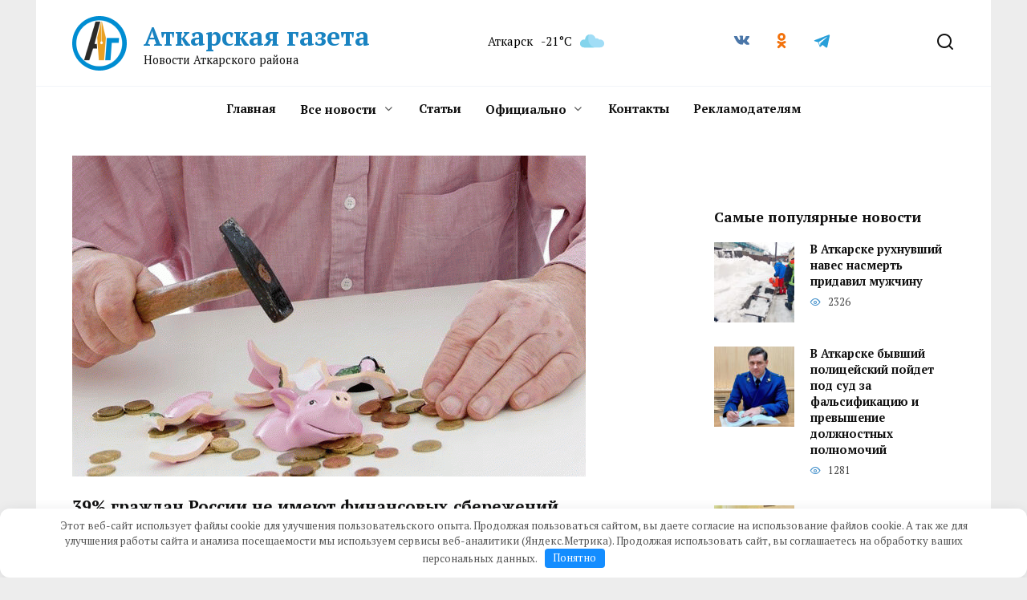

--- FILE ---
content_type: text/html; charset=UTF-8
request_url: https://atkarskgazeta.ru/novosti/39-grazdan-rossii-ne-imeut-finansovyh-sberezenij-20160301-122303/
body_size: 20221
content:
<!doctype html>
<html lang="ru-RU">
<head>
	<meta charset="UTF-8">
	<meta name="viewport" content="width=device-width, initial-scale=1">

	<meta name='robots' content='index, follow, max-image-preview:large, max-snippet:-1, max-video-preview:-1' />

	<!-- This site is optimized with the Yoast SEO Premium plugin v25.6 (Yoast SEO v26.8) - https://yoast.com/product/yoast-seo-premium-wordpress/ -->
	<title>39% граждан России не имеют финансовых сбережений</title>
	<meta name="description" content="В соответствии с данными опроса, проведенного 20-21 февраля Всероссийским центром изучения общественного мнения, 57% россиян хранят свои сбережения в" />
	<link rel="canonical" href="https://atkarskgazeta.ru/novosti/39-grazdan-rossii-ne-imeut-finansovyh-sberezenij-20160301-122303/" />
	<meta property="og:locale" content="ru_RU" />
	<meta property="og:type" content="article" />
	<meta property="og:title" content="39% граждан России не имеют финансовых сбережений" />
	<meta property="og:description" content="В соответствии с данными опроса, проведенного 20-21 февраля Всероссийским центром изучения общественного мнения, 57% россиян хранят свои сбережения в" />
	<meta property="og:url" content="https://atkarskgazeta.ru/novosti/39-grazdan-rossii-ne-imeut-finansovyh-sberezenij-20160301-122303/" />
	<meta property="og:site_name" content="Аткарская газета" />
	<meta property="article:published_time" content="2023-03-07T06:08:15+00:00" />
	<meta property="og:image" content="https://atkarskgazeta.ru/wp-content/uploads/2023/03/39-grazhdan-rossii-ne-imejut-finansovyh-sberezhenij-0db1d15.gif" />
	<meta property="og:image:width" content="640" />
	<meta property="og:image:height" content="480" />
	<meta property="og:image:type" content="image/gif" />
	<meta name="author" content="Редактор" />
	<meta name="twitter:card" content="summary_large_image" />
	<script type="application/ld+json" class="yoast-schema-graph">{"@context":"https://schema.org","@graph":[{"@type":"NewsArticle","@id":"https://atkarskgazeta.ru/novosti/39-grazdan-rossii-ne-imeut-finansovyh-sberezenij-20160301-122303/#article","isPartOf":{"@id":"https://atkarskgazeta.ru/novosti/39-grazdan-rossii-ne-imeut-finansovyh-sberezenij-20160301-122303/"},"author":{"name":"Редактор","@id":"https://atkarskgazeta.ru/#/schema/person/1d9bc77673d5cabd7e5a4db8c86d4534"},"headline":"39% граждан России не имеют финансовых сбережений","datePublished":"2023-03-07T06:08:15+00:00","mainEntityOfPage":{"@id":"https://atkarskgazeta.ru/novosti/39-grazdan-rossii-ne-imeut-finansovyh-sberezenij-20160301-122303/"},"wordCount":107,"commentCount":0,"publisher":{"@id":"https://atkarskgazeta.ru/#organization"},"image":{"@id":"https://atkarskgazeta.ru/novosti/39-grazdan-rossii-ne-imeut-finansovyh-sberezenij-20160301-122303/#primaryimage"},"thumbnailUrl":"https://atkarskgazeta.ru/wp-content/uploads/2023/03/39-grazhdan-rossii-ne-imejut-finansovyh-sberezhenij-0db1d15.gif","articleSection":["Все новости"],"inLanguage":"ru-RU","potentialAction":[{"@type":"CommentAction","name":"Comment","target":["https://atkarskgazeta.ru/novosti/39-grazdan-rossii-ne-imeut-finansovyh-sberezenij-20160301-122303/#respond"]}]},{"@type":"WebPage","@id":"https://atkarskgazeta.ru/novosti/39-grazdan-rossii-ne-imeut-finansovyh-sberezenij-20160301-122303/","url":"https://atkarskgazeta.ru/novosti/39-grazdan-rossii-ne-imeut-finansovyh-sberezenij-20160301-122303/","name":"39% граждан России не имеют финансовых сбережений","isPartOf":{"@id":"https://atkarskgazeta.ru/#website"},"primaryImageOfPage":{"@id":"https://atkarskgazeta.ru/novosti/39-grazdan-rossii-ne-imeut-finansovyh-sberezenij-20160301-122303/#primaryimage"},"image":{"@id":"https://atkarskgazeta.ru/novosti/39-grazdan-rossii-ne-imeut-finansovyh-sberezenij-20160301-122303/#primaryimage"},"thumbnailUrl":"https://atkarskgazeta.ru/wp-content/uploads/2023/03/39-grazhdan-rossii-ne-imejut-finansovyh-sberezhenij-0db1d15.gif","datePublished":"2023-03-07T06:08:15+00:00","description":"В соответствии с данными опроса, проведенного 20-21 февраля Всероссийским центром изучения общественного мнения, 57% россиян хранят свои сбережения в","breadcrumb":{"@id":"https://atkarskgazeta.ru/novosti/39-grazdan-rossii-ne-imeut-finansovyh-sberezenij-20160301-122303/#breadcrumb"},"inLanguage":"ru-RU","potentialAction":[{"@type":"ReadAction","target":["https://atkarskgazeta.ru/novosti/39-grazdan-rossii-ne-imeut-finansovyh-sberezenij-20160301-122303/"]}]},{"@type":"ImageObject","inLanguage":"ru-RU","@id":"https://atkarskgazeta.ru/novosti/39-grazdan-rossii-ne-imeut-finansovyh-sberezenij-20160301-122303/#primaryimage","url":"https://atkarskgazeta.ru/wp-content/uploads/2023/03/39-grazhdan-rossii-ne-imejut-finansovyh-sberezhenij-0db1d15.gif","contentUrl":"https://atkarskgazeta.ru/wp-content/uploads/2023/03/39-grazhdan-rossii-ne-imejut-finansovyh-sberezhenij-0db1d15.gif","width":640,"height":480},{"@type":"BreadcrumbList","@id":"https://atkarskgazeta.ru/novosti/39-grazdan-rossii-ne-imeut-finansovyh-sberezenij-20160301-122303/#breadcrumb","itemListElement":[{"@type":"ListItem","position":1,"name":"Главная","item":"https://atkarskgazeta.ru/"},{"@type":"ListItem","position":2,"name":"39% граждан России не имеют финансовых сбережений"}]},{"@type":"WebSite","@id":"https://atkarskgazeta.ru/#website","url":"https://atkarskgazeta.ru/","name":"Аткарская газета","description":"Новости Аткарского района","publisher":{"@id":"https://atkarskgazeta.ru/#organization"},"potentialAction":[{"@type":"SearchAction","target":{"@type":"EntryPoint","urlTemplate":"https://atkarskgazeta.ru/?s={search_term_string}"},"query-input":{"@type":"PropertyValueSpecification","valueRequired":true,"valueName":"search_term_string"}}],"inLanguage":"ru-RU"},{"@type":"Organization","@id":"https://atkarskgazeta.ru/#organization","name":"Аткарская газета","url":"https://atkarskgazeta.ru/","logo":{"@type":"ImageObject","inLanguage":"ru-RU","@id":"https://atkarskgazeta.ru/#/schema/logo/image/","url":"https://atkarskgazeta.ru/wp-content/uploads/2023/02/logo.png","contentUrl":"https://atkarskgazeta.ru/wp-content/uploads/2023/02/logo.png","width":68,"height":68,"caption":"Аткарская газета"},"image":{"@id":"https://atkarskgazeta.ru/#/schema/logo/image/"}},{"@type":"Person","@id":"https://atkarskgazeta.ru/#/schema/person/1d9bc77673d5cabd7e5a4db8c86d4534","name":"Редактор","image":{"@type":"ImageObject","inLanguage":"ru-RU","@id":"https://atkarskgazeta.ru/#/schema/person/image/","url":"https://atkarskgazeta.ru/wp-content/plugins/clearfy-pro/assets/images/default-avatar.png","contentUrl":"https://atkarskgazeta.ru/wp-content/plugins/clearfy-pro/assets/images/default-avatar.png","caption":"Редактор"}}]}</script>
	<!-- / Yoast SEO Premium plugin. -->


<style id='wp-img-auto-sizes-contain-inline-css' type='text/css'>
img:is([sizes=auto i],[sizes^="auto," i]){contain-intrinsic-size:3000px 1500px}
/*# sourceURL=wp-img-auto-sizes-contain-inline-css */
</style>
<style id='wp-block-library-inline-css' type='text/css'>
:root{--wp-block-synced-color:#7a00df;--wp-block-synced-color--rgb:122,0,223;--wp-bound-block-color:var(--wp-block-synced-color);--wp-editor-canvas-background:#ddd;--wp-admin-theme-color:#007cba;--wp-admin-theme-color--rgb:0,124,186;--wp-admin-theme-color-darker-10:#006ba1;--wp-admin-theme-color-darker-10--rgb:0,107,160.5;--wp-admin-theme-color-darker-20:#005a87;--wp-admin-theme-color-darker-20--rgb:0,90,135;--wp-admin-border-width-focus:2px}@media (min-resolution:192dpi){:root{--wp-admin-border-width-focus:1.5px}}.wp-element-button{cursor:pointer}:root .has-very-light-gray-background-color{background-color:#eee}:root .has-very-dark-gray-background-color{background-color:#313131}:root .has-very-light-gray-color{color:#eee}:root .has-very-dark-gray-color{color:#313131}:root .has-vivid-green-cyan-to-vivid-cyan-blue-gradient-background{background:linear-gradient(135deg,#00d084,#0693e3)}:root .has-purple-crush-gradient-background{background:linear-gradient(135deg,#34e2e4,#4721fb 50%,#ab1dfe)}:root .has-hazy-dawn-gradient-background{background:linear-gradient(135deg,#faaca8,#dad0ec)}:root .has-subdued-olive-gradient-background{background:linear-gradient(135deg,#fafae1,#67a671)}:root .has-atomic-cream-gradient-background{background:linear-gradient(135deg,#fdd79a,#004a59)}:root .has-nightshade-gradient-background{background:linear-gradient(135deg,#330968,#31cdcf)}:root .has-midnight-gradient-background{background:linear-gradient(135deg,#020381,#2874fc)}:root{--wp--preset--font-size--normal:16px;--wp--preset--font-size--huge:42px}.has-regular-font-size{font-size:1em}.has-larger-font-size{font-size:2.625em}.has-normal-font-size{font-size:var(--wp--preset--font-size--normal)}.has-huge-font-size{font-size:var(--wp--preset--font-size--huge)}.has-text-align-center{text-align:center}.has-text-align-left{text-align:left}.has-text-align-right{text-align:right}.has-fit-text{white-space:nowrap!important}#end-resizable-editor-section{display:none}.aligncenter{clear:both}.items-justified-left{justify-content:flex-start}.items-justified-center{justify-content:center}.items-justified-right{justify-content:flex-end}.items-justified-space-between{justify-content:space-between}.screen-reader-text{border:0;clip-path:inset(50%);height:1px;margin:-1px;overflow:hidden;padding:0;position:absolute;width:1px;word-wrap:normal!important}.screen-reader-text:focus{background-color:#ddd;clip-path:none;color:#444;display:block;font-size:1em;height:auto;left:5px;line-height:normal;padding:15px 23px 14px;text-decoration:none;top:5px;width:auto;z-index:100000}html :where(.has-border-color){border-style:solid}html :where([style*=border-top-color]){border-top-style:solid}html :where([style*=border-right-color]){border-right-style:solid}html :where([style*=border-bottom-color]){border-bottom-style:solid}html :where([style*=border-left-color]){border-left-style:solid}html :where([style*=border-width]){border-style:solid}html :where([style*=border-top-width]){border-top-style:solid}html :where([style*=border-right-width]){border-right-style:solid}html :where([style*=border-bottom-width]){border-bottom-style:solid}html :where([style*=border-left-width]){border-left-style:solid}html :where(img[class*=wp-image-]){height:auto;max-width:100%}:where(figure){margin:0 0 1em}html :where(.is-position-sticky){--wp-admin--admin-bar--position-offset:var(--wp-admin--admin-bar--height,0px)}@media screen and (max-width:600px){html :where(.is-position-sticky){--wp-admin--admin-bar--position-offset:0px}}

/*# sourceURL=wp-block-library-inline-css */
</style><style id='wp-block-archives-inline-css' type='text/css'>
.wp-block-archives{box-sizing:border-box}.wp-block-archives-dropdown label{display:block}
/*# sourceURL=https://atkarskgazeta.ru/wp-includes/blocks/archives/style.min.css */
</style>
<style id='wp-block-calendar-inline-css' type='text/css'>
.wp-block-calendar{text-align:center}.wp-block-calendar td,.wp-block-calendar th{border:1px solid;padding:.25em}.wp-block-calendar th{font-weight:400}.wp-block-calendar caption{background-color:inherit}.wp-block-calendar table{border-collapse:collapse;width:100%}.wp-block-calendar table.has-background th{background-color:inherit}.wp-block-calendar table.has-text-color th{color:inherit}.wp-block-calendar :where(table:not(.has-text-color)){color:#40464d}.wp-block-calendar :where(table:not(.has-text-color)) td,.wp-block-calendar :where(table:not(.has-text-color)) th{border-color:#ddd}:where(.wp-block-calendar table:not(.has-background) th){background:#ddd}
/*# sourceURL=https://atkarskgazeta.ru/wp-includes/blocks/calendar/style.min.css */
</style>
<style id='wp-block-image-inline-css' type='text/css'>
.wp-block-image>a,.wp-block-image>figure>a{display:inline-block}.wp-block-image img{box-sizing:border-box;height:auto;max-width:100%;vertical-align:bottom}@media not (prefers-reduced-motion){.wp-block-image img.hide{visibility:hidden}.wp-block-image img.show{animation:show-content-image .4s}}.wp-block-image[style*=border-radius] img,.wp-block-image[style*=border-radius]>a{border-radius:inherit}.wp-block-image.has-custom-border img{box-sizing:border-box}.wp-block-image.aligncenter{text-align:center}.wp-block-image.alignfull>a,.wp-block-image.alignwide>a{width:100%}.wp-block-image.alignfull img,.wp-block-image.alignwide img{height:auto;width:100%}.wp-block-image .aligncenter,.wp-block-image .alignleft,.wp-block-image .alignright,.wp-block-image.aligncenter,.wp-block-image.alignleft,.wp-block-image.alignright{display:table}.wp-block-image .aligncenter>figcaption,.wp-block-image .alignleft>figcaption,.wp-block-image .alignright>figcaption,.wp-block-image.aligncenter>figcaption,.wp-block-image.alignleft>figcaption,.wp-block-image.alignright>figcaption{caption-side:bottom;display:table-caption}.wp-block-image .alignleft{float:left;margin:.5em 1em .5em 0}.wp-block-image .alignright{float:right;margin:.5em 0 .5em 1em}.wp-block-image .aligncenter{margin-left:auto;margin-right:auto}.wp-block-image :where(figcaption){margin-bottom:1em;margin-top:.5em}.wp-block-image.is-style-circle-mask img{border-radius:9999px}@supports ((-webkit-mask-image:none) or (mask-image:none)) or (-webkit-mask-image:none){.wp-block-image.is-style-circle-mask img{border-radius:0;-webkit-mask-image:url('data:image/svg+xml;utf8,<svg viewBox="0 0 100 100" xmlns="http://www.w3.org/2000/svg"><circle cx="50" cy="50" r="50"/></svg>');mask-image:url('data:image/svg+xml;utf8,<svg viewBox="0 0 100 100" xmlns="http://www.w3.org/2000/svg"><circle cx="50" cy="50" r="50"/></svg>');mask-mode:alpha;-webkit-mask-position:center;mask-position:center;-webkit-mask-repeat:no-repeat;mask-repeat:no-repeat;-webkit-mask-size:contain;mask-size:contain}}:root :where(.wp-block-image.is-style-rounded img,.wp-block-image .is-style-rounded img){border-radius:9999px}.wp-block-image figure{margin:0}.wp-lightbox-container{display:flex;flex-direction:column;position:relative}.wp-lightbox-container img{cursor:zoom-in}.wp-lightbox-container img:hover+button{opacity:1}.wp-lightbox-container button{align-items:center;backdrop-filter:blur(16px) saturate(180%);background-color:#5a5a5a40;border:none;border-radius:4px;cursor:zoom-in;display:flex;height:20px;justify-content:center;opacity:0;padding:0;position:absolute;right:16px;text-align:center;top:16px;width:20px;z-index:100}@media not (prefers-reduced-motion){.wp-lightbox-container button{transition:opacity .2s ease}}.wp-lightbox-container button:focus-visible{outline:3px auto #5a5a5a40;outline:3px auto -webkit-focus-ring-color;outline-offset:3px}.wp-lightbox-container button:hover{cursor:pointer;opacity:1}.wp-lightbox-container button:focus{opacity:1}.wp-lightbox-container button:focus,.wp-lightbox-container button:hover,.wp-lightbox-container button:not(:hover):not(:active):not(.has-background){background-color:#5a5a5a40;border:none}.wp-lightbox-overlay{box-sizing:border-box;cursor:zoom-out;height:100vh;left:0;overflow:hidden;position:fixed;top:0;visibility:hidden;width:100%;z-index:100000}.wp-lightbox-overlay .close-button{align-items:center;cursor:pointer;display:flex;justify-content:center;min-height:40px;min-width:40px;padding:0;position:absolute;right:calc(env(safe-area-inset-right) + 16px);top:calc(env(safe-area-inset-top) + 16px);z-index:5000000}.wp-lightbox-overlay .close-button:focus,.wp-lightbox-overlay .close-button:hover,.wp-lightbox-overlay .close-button:not(:hover):not(:active):not(.has-background){background:none;border:none}.wp-lightbox-overlay .lightbox-image-container{height:var(--wp--lightbox-container-height);left:50%;overflow:hidden;position:absolute;top:50%;transform:translate(-50%,-50%);transform-origin:top left;width:var(--wp--lightbox-container-width);z-index:9999999999}.wp-lightbox-overlay .wp-block-image{align-items:center;box-sizing:border-box;display:flex;height:100%;justify-content:center;margin:0;position:relative;transform-origin:0 0;width:100%;z-index:3000000}.wp-lightbox-overlay .wp-block-image img{height:var(--wp--lightbox-image-height);min-height:var(--wp--lightbox-image-height);min-width:var(--wp--lightbox-image-width);width:var(--wp--lightbox-image-width)}.wp-lightbox-overlay .wp-block-image figcaption{display:none}.wp-lightbox-overlay button{background:none;border:none}.wp-lightbox-overlay .scrim{background-color:#fff;height:100%;opacity:.9;position:absolute;width:100%;z-index:2000000}.wp-lightbox-overlay.active{visibility:visible}@media not (prefers-reduced-motion){.wp-lightbox-overlay.active{animation:turn-on-visibility .25s both}.wp-lightbox-overlay.active img{animation:turn-on-visibility .35s both}.wp-lightbox-overlay.show-closing-animation:not(.active){animation:turn-off-visibility .35s both}.wp-lightbox-overlay.show-closing-animation:not(.active) img{animation:turn-off-visibility .25s both}.wp-lightbox-overlay.zoom.active{animation:none;opacity:1;visibility:visible}.wp-lightbox-overlay.zoom.active .lightbox-image-container{animation:lightbox-zoom-in .4s}.wp-lightbox-overlay.zoom.active .lightbox-image-container img{animation:none}.wp-lightbox-overlay.zoom.active .scrim{animation:turn-on-visibility .4s forwards}.wp-lightbox-overlay.zoom.show-closing-animation:not(.active){animation:none}.wp-lightbox-overlay.zoom.show-closing-animation:not(.active) .lightbox-image-container{animation:lightbox-zoom-out .4s}.wp-lightbox-overlay.zoom.show-closing-animation:not(.active) .lightbox-image-container img{animation:none}.wp-lightbox-overlay.zoom.show-closing-animation:not(.active) .scrim{animation:turn-off-visibility .4s forwards}}@keyframes show-content-image{0%{visibility:hidden}99%{visibility:hidden}to{visibility:visible}}@keyframes turn-on-visibility{0%{opacity:0}to{opacity:1}}@keyframes turn-off-visibility{0%{opacity:1;visibility:visible}99%{opacity:0;visibility:visible}to{opacity:0;visibility:hidden}}@keyframes lightbox-zoom-in{0%{transform:translate(calc((-100vw + var(--wp--lightbox-scrollbar-width))/2 + var(--wp--lightbox-initial-left-position)),calc(-50vh + var(--wp--lightbox-initial-top-position))) scale(var(--wp--lightbox-scale))}to{transform:translate(-50%,-50%) scale(1)}}@keyframes lightbox-zoom-out{0%{transform:translate(-50%,-50%) scale(1);visibility:visible}99%{visibility:visible}to{transform:translate(calc((-100vw + var(--wp--lightbox-scrollbar-width))/2 + var(--wp--lightbox-initial-left-position)),calc(-50vh + var(--wp--lightbox-initial-top-position))) scale(var(--wp--lightbox-scale));visibility:hidden}}
/*# sourceURL=https://atkarskgazeta.ru/wp-includes/blocks/image/style.min.css */
</style>
<style id='wp-block-image-theme-inline-css' type='text/css'>
:root :where(.wp-block-image figcaption){color:#555;font-size:13px;text-align:center}.is-dark-theme :root :where(.wp-block-image figcaption){color:#ffffffa6}.wp-block-image{margin:0 0 1em}
/*# sourceURL=https://atkarskgazeta.ru/wp-includes/blocks/image/theme.min.css */
</style>
<style id='wp-block-columns-inline-css' type='text/css'>
.wp-block-columns{box-sizing:border-box;display:flex;flex-wrap:wrap!important}@media (min-width:782px){.wp-block-columns{flex-wrap:nowrap!important}}.wp-block-columns{align-items:normal!important}.wp-block-columns.are-vertically-aligned-top{align-items:flex-start}.wp-block-columns.are-vertically-aligned-center{align-items:center}.wp-block-columns.are-vertically-aligned-bottom{align-items:flex-end}@media (max-width:781px){.wp-block-columns:not(.is-not-stacked-on-mobile)>.wp-block-column{flex-basis:100%!important}}@media (min-width:782px){.wp-block-columns:not(.is-not-stacked-on-mobile)>.wp-block-column{flex-basis:0;flex-grow:1}.wp-block-columns:not(.is-not-stacked-on-mobile)>.wp-block-column[style*=flex-basis]{flex-grow:0}}.wp-block-columns.is-not-stacked-on-mobile{flex-wrap:nowrap!important}.wp-block-columns.is-not-stacked-on-mobile>.wp-block-column{flex-basis:0;flex-grow:1}.wp-block-columns.is-not-stacked-on-mobile>.wp-block-column[style*=flex-basis]{flex-grow:0}:where(.wp-block-columns){margin-bottom:1.75em}:where(.wp-block-columns.has-background){padding:1.25em 2.375em}.wp-block-column{flex-grow:1;min-width:0;overflow-wrap:break-word;word-break:break-word}.wp-block-column.is-vertically-aligned-top{align-self:flex-start}.wp-block-column.is-vertically-aligned-center{align-self:center}.wp-block-column.is-vertically-aligned-bottom{align-self:flex-end}.wp-block-column.is-vertically-aligned-stretch{align-self:stretch}.wp-block-column.is-vertically-aligned-bottom,.wp-block-column.is-vertically-aligned-center,.wp-block-column.is-vertically-aligned-top{width:100%}
/*# sourceURL=https://atkarskgazeta.ru/wp-includes/blocks/columns/style.min.css */
</style>
<style id='global-styles-inline-css' type='text/css'>
:root{--wp--preset--aspect-ratio--square: 1;--wp--preset--aspect-ratio--4-3: 4/3;--wp--preset--aspect-ratio--3-4: 3/4;--wp--preset--aspect-ratio--3-2: 3/2;--wp--preset--aspect-ratio--2-3: 2/3;--wp--preset--aspect-ratio--16-9: 16/9;--wp--preset--aspect-ratio--9-16: 9/16;--wp--preset--color--black: #000000;--wp--preset--color--cyan-bluish-gray: #abb8c3;--wp--preset--color--white: #ffffff;--wp--preset--color--pale-pink: #f78da7;--wp--preset--color--vivid-red: #cf2e2e;--wp--preset--color--luminous-vivid-orange: #ff6900;--wp--preset--color--luminous-vivid-amber: #fcb900;--wp--preset--color--light-green-cyan: #7bdcb5;--wp--preset--color--vivid-green-cyan: #00d084;--wp--preset--color--pale-cyan-blue: #8ed1fc;--wp--preset--color--vivid-cyan-blue: #0693e3;--wp--preset--color--vivid-purple: #9b51e0;--wp--preset--gradient--vivid-cyan-blue-to-vivid-purple: linear-gradient(135deg,rgb(6,147,227) 0%,rgb(155,81,224) 100%);--wp--preset--gradient--light-green-cyan-to-vivid-green-cyan: linear-gradient(135deg,rgb(122,220,180) 0%,rgb(0,208,130) 100%);--wp--preset--gradient--luminous-vivid-amber-to-luminous-vivid-orange: linear-gradient(135deg,rgb(252,185,0) 0%,rgb(255,105,0) 100%);--wp--preset--gradient--luminous-vivid-orange-to-vivid-red: linear-gradient(135deg,rgb(255,105,0) 0%,rgb(207,46,46) 100%);--wp--preset--gradient--very-light-gray-to-cyan-bluish-gray: linear-gradient(135deg,rgb(238,238,238) 0%,rgb(169,184,195) 100%);--wp--preset--gradient--cool-to-warm-spectrum: linear-gradient(135deg,rgb(74,234,220) 0%,rgb(151,120,209) 20%,rgb(207,42,186) 40%,rgb(238,44,130) 60%,rgb(251,105,98) 80%,rgb(254,248,76) 100%);--wp--preset--gradient--blush-light-purple: linear-gradient(135deg,rgb(255,206,236) 0%,rgb(152,150,240) 100%);--wp--preset--gradient--blush-bordeaux: linear-gradient(135deg,rgb(254,205,165) 0%,rgb(254,45,45) 50%,rgb(107,0,62) 100%);--wp--preset--gradient--luminous-dusk: linear-gradient(135deg,rgb(255,203,112) 0%,rgb(199,81,192) 50%,rgb(65,88,208) 100%);--wp--preset--gradient--pale-ocean: linear-gradient(135deg,rgb(255,245,203) 0%,rgb(182,227,212) 50%,rgb(51,167,181) 100%);--wp--preset--gradient--electric-grass: linear-gradient(135deg,rgb(202,248,128) 0%,rgb(113,206,126) 100%);--wp--preset--gradient--midnight: linear-gradient(135deg,rgb(2,3,129) 0%,rgb(40,116,252) 100%);--wp--preset--font-size--small: 19.5px;--wp--preset--font-size--medium: 20px;--wp--preset--font-size--large: 36.5px;--wp--preset--font-size--x-large: 42px;--wp--preset--font-size--normal: 22px;--wp--preset--font-size--huge: 49.5px;--wp--preset--spacing--20: 0.44rem;--wp--preset--spacing--30: 0.67rem;--wp--preset--spacing--40: 1rem;--wp--preset--spacing--50: 1.5rem;--wp--preset--spacing--60: 2.25rem;--wp--preset--spacing--70: 3.38rem;--wp--preset--spacing--80: 5.06rem;--wp--preset--shadow--natural: 6px 6px 9px rgba(0, 0, 0, 0.2);--wp--preset--shadow--deep: 12px 12px 50px rgba(0, 0, 0, 0.4);--wp--preset--shadow--sharp: 6px 6px 0px rgba(0, 0, 0, 0.2);--wp--preset--shadow--outlined: 6px 6px 0px -3px rgb(255, 255, 255), 6px 6px rgb(0, 0, 0);--wp--preset--shadow--crisp: 6px 6px 0px rgb(0, 0, 0);}:where(.is-layout-flex){gap: 0.5em;}:where(.is-layout-grid){gap: 0.5em;}body .is-layout-flex{display: flex;}.is-layout-flex{flex-wrap: wrap;align-items: center;}.is-layout-flex > :is(*, div){margin: 0;}body .is-layout-grid{display: grid;}.is-layout-grid > :is(*, div){margin: 0;}:where(.wp-block-columns.is-layout-flex){gap: 2em;}:where(.wp-block-columns.is-layout-grid){gap: 2em;}:where(.wp-block-post-template.is-layout-flex){gap: 1.25em;}:where(.wp-block-post-template.is-layout-grid){gap: 1.25em;}.has-black-color{color: var(--wp--preset--color--black) !important;}.has-cyan-bluish-gray-color{color: var(--wp--preset--color--cyan-bluish-gray) !important;}.has-white-color{color: var(--wp--preset--color--white) !important;}.has-pale-pink-color{color: var(--wp--preset--color--pale-pink) !important;}.has-vivid-red-color{color: var(--wp--preset--color--vivid-red) !important;}.has-luminous-vivid-orange-color{color: var(--wp--preset--color--luminous-vivid-orange) !important;}.has-luminous-vivid-amber-color{color: var(--wp--preset--color--luminous-vivid-amber) !important;}.has-light-green-cyan-color{color: var(--wp--preset--color--light-green-cyan) !important;}.has-vivid-green-cyan-color{color: var(--wp--preset--color--vivid-green-cyan) !important;}.has-pale-cyan-blue-color{color: var(--wp--preset--color--pale-cyan-blue) !important;}.has-vivid-cyan-blue-color{color: var(--wp--preset--color--vivid-cyan-blue) !important;}.has-vivid-purple-color{color: var(--wp--preset--color--vivid-purple) !important;}.has-black-background-color{background-color: var(--wp--preset--color--black) !important;}.has-cyan-bluish-gray-background-color{background-color: var(--wp--preset--color--cyan-bluish-gray) !important;}.has-white-background-color{background-color: var(--wp--preset--color--white) !important;}.has-pale-pink-background-color{background-color: var(--wp--preset--color--pale-pink) !important;}.has-vivid-red-background-color{background-color: var(--wp--preset--color--vivid-red) !important;}.has-luminous-vivid-orange-background-color{background-color: var(--wp--preset--color--luminous-vivid-orange) !important;}.has-luminous-vivid-amber-background-color{background-color: var(--wp--preset--color--luminous-vivid-amber) !important;}.has-light-green-cyan-background-color{background-color: var(--wp--preset--color--light-green-cyan) !important;}.has-vivid-green-cyan-background-color{background-color: var(--wp--preset--color--vivid-green-cyan) !important;}.has-pale-cyan-blue-background-color{background-color: var(--wp--preset--color--pale-cyan-blue) !important;}.has-vivid-cyan-blue-background-color{background-color: var(--wp--preset--color--vivid-cyan-blue) !important;}.has-vivid-purple-background-color{background-color: var(--wp--preset--color--vivid-purple) !important;}.has-black-border-color{border-color: var(--wp--preset--color--black) !important;}.has-cyan-bluish-gray-border-color{border-color: var(--wp--preset--color--cyan-bluish-gray) !important;}.has-white-border-color{border-color: var(--wp--preset--color--white) !important;}.has-pale-pink-border-color{border-color: var(--wp--preset--color--pale-pink) !important;}.has-vivid-red-border-color{border-color: var(--wp--preset--color--vivid-red) !important;}.has-luminous-vivid-orange-border-color{border-color: var(--wp--preset--color--luminous-vivid-orange) !important;}.has-luminous-vivid-amber-border-color{border-color: var(--wp--preset--color--luminous-vivid-amber) !important;}.has-light-green-cyan-border-color{border-color: var(--wp--preset--color--light-green-cyan) !important;}.has-vivid-green-cyan-border-color{border-color: var(--wp--preset--color--vivid-green-cyan) !important;}.has-pale-cyan-blue-border-color{border-color: var(--wp--preset--color--pale-cyan-blue) !important;}.has-vivid-cyan-blue-border-color{border-color: var(--wp--preset--color--vivid-cyan-blue) !important;}.has-vivid-purple-border-color{border-color: var(--wp--preset--color--vivid-purple) !important;}.has-vivid-cyan-blue-to-vivid-purple-gradient-background{background: var(--wp--preset--gradient--vivid-cyan-blue-to-vivid-purple) !important;}.has-light-green-cyan-to-vivid-green-cyan-gradient-background{background: var(--wp--preset--gradient--light-green-cyan-to-vivid-green-cyan) !important;}.has-luminous-vivid-amber-to-luminous-vivid-orange-gradient-background{background: var(--wp--preset--gradient--luminous-vivid-amber-to-luminous-vivid-orange) !important;}.has-luminous-vivid-orange-to-vivid-red-gradient-background{background: var(--wp--preset--gradient--luminous-vivid-orange-to-vivid-red) !important;}.has-very-light-gray-to-cyan-bluish-gray-gradient-background{background: var(--wp--preset--gradient--very-light-gray-to-cyan-bluish-gray) !important;}.has-cool-to-warm-spectrum-gradient-background{background: var(--wp--preset--gradient--cool-to-warm-spectrum) !important;}.has-blush-light-purple-gradient-background{background: var(--wp--preset--gradient--blush-light-purple) !important;}.has-blush-bordeaux-gradient-background{background: var(--wp--preset--gradient--blush-bordeaux) !important;}.has-luminous-dusk-gradient-background{background: var(--wp--preset--gradient--luminous-dusk) !important;}.has-pale-ocean-gradient-background{background: var(--wp--preset--gradient--pale-ocean) !important;}.has-electric-grass-gradient-background{background: var(--wp--preset--gradient--electric-grass) !important;}.has-midnight-gradient-background{background: var(--wp--preset--gradient--midnight) !important;}.has-small-font-size{font-size: var(--wp--preset--font-size--small) !important;}.has-medium-font-size{font-size: var(--wp--preset--font-size--medium) !important;}.has-large-font-size{font-size: var(--wp--preset--font-size--large) !important;}.has-x-large-font-size{font-size: var(--wp--preset--font-size--x-large) !important;}
:where(.wp-block-columns.is-layout-flex){gap: 2em;}:where(.wp-block-columns.is-layout-grid){gap: 2em;}
/*# sourceURL=global-styles-inline-css */
</style>
<style id='core-block-supports-inline-css' type='text/css'>
.wp-container-core-columns-is-layout-9d6595d7{flex-wrap:nowrap;}
/*# sourceURL=core-block-supports-inline-css */
</style>

<style id='classic-theme-styles-inline-css' type='text/css'>
/*! This file is auto-generated */
.wp-block-button__link{color:#fff;background-color:#32373c;border-radius:9999px;box-shadow:none;text-decoration:none;padding:calc(.667em + 2px) calc(1.333em + 2px);font-size:1.125em}.wp-block-file__button{background:#32373c;color:#fff;text-decoration:none}
/*# sourceURL=/wp-includes/css/classic-themes.min.css */
</style>
<style id='dominant-color-styles-inline-css' type='text/css'>
img[data-dominant-color]:not(.has-transparency) { background-color: var(--dominant-color); }
/*# sourceURL=dominant-color-styles-inline-css */
</style>
<link rel='stylesheet' id='google-fonts-css' href='https://fonts.googleapis.com/css?family=PT+Serif%3A400%2C400i%2C700%7CMontserrat%3A400%2C400i%2C700&#038;subset=cyrillic&#038;display=swap'  media='all' />
<link rel='stylesheet' id='reboot-style-css' href='https://atkarskgazeta.ru/wp-content/themes/reboot/assets/css/style.min.css'  media='all' />
<script type="text/javascript" src="https://atkarskgazeta.ru/wp-includes/js/jquery/jquery.min.js" id="jquery-core-js"></script>
<script type="text/javascript" src="https://atkarskgazeta.ru/wp-includes/js/jquery/jquery-migrate.min.js" id="jquery-migrate-js"></script>
<style>.pseudo-clearfy-link { color: #008acf; cursor: pointer;}.pseudo-clearfy-link:hover { text-decoration: none;}</style><meta name="generator" content="dominant-color-images 1.2.0">
<meta name="generator" content="webp-uploads 2.6.1">
<link rel="preload" href="https://atkarskgazeta.ru/wp-content/themes/reboot/assets/fonts/wpshop-core.ttf" as="font" crossorigin><link rel="prefetch" href="https://atkarskgazeta.ru/wp-content/uploads/2023/03/39-grazhdan-rossii-ne-imejut-finansovyh-sberezhenij-0db1d15.gif" as="image" crossorigin>
    <style>.site-logotype{max-width:100px}.scrolltop{background-color:#1e73be}.scrolltop:before{color:#000000}.scrolltop{width:50px}.scrolltop:before{content:"\2191"}.post-card--horizontal .post-card__thumbnail img{border-radius: 6px}.post-card--related, .post-card--related .post-card__thumbnail img, .post-card--related .post-card__thumbnail a:before{border-radius: 6px}body{background-color:#ededed}::selection, .card-slider__category, .card-slider-container .swiper-pagination-bullet-active, .post-card--grid .post-card__thumbnail:before, .post-card:not(.post-card--small) .post-card__thumbnail a:before, .post-card:not(.post-card--small) .post-card__category,  .post-box--high .post-box__category span, .post-box--wide .post-box__category span, .page-separator, .pagination .nav-links .page-numbers:not(.dots):not(.current):before, .btn, .btn-primary:hover, .btn-primary:not(:disabled):not(.disabled).active, .btn-primary:not(:disabled):not(.disabled):active, .show>.btn-primary.dropdown-toggle, .comment-respond .form-submit input, .page-links__item:hover{background-color:#1877bf}.entry-image--big .entry-image__body .post-card__category a, .home-text ul:not([class])>li:before, .home-text ul.wp-block-list>li:before, .page-content ul:not([class])>li:before, .page-content ul.wp-block-list>li:before, .taxonomy-description ul:not([class])>li:before, .taxonomy-description ul.wp-block-list>li:before, .widget-area .widget_categories ul.menu li a:before, .widget-area .widget_categories ul.menu li span:before, .widget-area .widget_categories>ul li a:before, .widget-area .widget_categories>ul li span:before, .widget-area .widget_nav_menu ul.menu li a:before, .widget-area .widget_nav_menu ul.menu li span:before, .widget-area .widget_nav_menu>ul li a:before, .widget-area .widget_nav_menu>ul li span:before, .page-links .page-numbers:not(.dots):not(.current):before, .page-links .post-page-numbers:not(.dots):not(.current):before, .pagination .nav-links .page-numbers:not(.dots):not(.current):before, .pagination .nav-links .post-page-numbers:not(.dots):not(.current):before, .entry-image--full .entry-image__body .post-card__category a, .entry-image--fullscreen .entry-image__body .post-card__category a, .entry-image--wide .entry-image__body .post-card__category a{background-color:#1877bf}.comment-respond input:focus, select:focus, textarea:focus, .post-card--grid.post-card--thumbnail-no, .post-card--standard:after, .post-card--related.post-card--thumbnail-no:hover, .spoiler-box, .btn-primary, .btn-primary:hover, .btn-primary:not(:disabled):not(.disabled).active, .btn-primary:not(:disabled):not(.disabled):active, .show>.btn-primary.dropdown-toggle, .inp:focus, .entry-tag:focus, .entry-tag:hover, .search-screen .search-form .search-field:focus, .entry-content ul:not([class])>li:before, .entry-content ul.wp-block-list>li:before, .text-content ul:not([class])>li:before, .text-content ul.wp-block-list>li:before, .page-content ul:not([class])>li:before, .page-content ul.wp-block-list>li:before, .taxonomy-description ul:not([class])>li:before, .taxonomy-description ul.wp-block-list>li:before, .entry-content blockquote:not(.wpremark),
        .input:focus, input[type=color]:focus, input[type=date]:focus, input[type=datetime-local]:focus, input[type=datetime]:focus, input[type=email]:focus, input[type=month]:focus, input[type=number]:focus, input[type=password]:focus, input[type=range]:focus, input[type=search]:focus, input[type=tel]:focus, input[type=text]:focus, input[type=time]:focus, input[type=url]:focus, input[type=week]:focus, select:focus, textarea:focus{border-color:#1877bf !important}.post-card--small .post-card__category, .post-card__author:before, .post-card__comments:before, .post-card__date:before, .post-card__like:before, .post-card__views:before, .entry-author:before, .entry-date:before, .entry-time:before, .entry-views:before, .entry-comments:before, .entry-content ol:not([class])>li:before, .entry-content ol.wp-block-list>li:before, .text-content ol:not([class])>li:before, .text-content ol.wp-block-list>li:before, .entry-content blockquote:before, .spoiler-box__title:after, .search-icon:hover:before, .search-form .search-submit:hover:before, .star-rating-item.hover,
        .comment-list .bypostauthor>.comment-body .comment-author:after,
        .breadcrumb a, .breadcrumb span,
        .search-screen .search-form .search-submit:before, 
        .star-rating--score-1:not(.hover) .star-rating-item:nth-child(1),
        .star-rating--score-2:not(.hover) .star-rating-item:nth-child(1), .star-rating--score-2:not(.hover) .star-rating-item:nth-child(2),
        .star-rating--score-3:not(.hover) .star-rating-item:nth-child(1), .star-rating--score-3:not(.hover) .star-rating-item:nth-child(2), .star-rating--score-3:not(.hover) .star-rating-item:nth-child(3),
        .star-rating--score-4:not(.hover) .star-rating-item:nth-child(1), .star-rating--score-4:not(.hover) .star-rating-item:nth-child(2), .star-rating--score-4:not(.hover) .star-rating-item:nth-child(3), .star-rating--score-4:not(.hover) .star-rating-item:nth-child(4),
        .star-rating--score-5:not(.hover) .star-rating-item:nth-child(1), .star-rating--score-5:not(.hover) .star-rating-item:nth-child(2), .star-rating--score-5:not(.hover) .star-rating-item:nth-child(3), .star-rating--score-5:not(.hover) .star-rating-item:nth-child(4), .star-rating--score-5:not(.hover) .star-rating-item:nth-child(5){color:#1877bf}a:hover, a:focus, a:active, .spanlink:hover, .entry-content a:not(.wp-block-button__link):hover, .entry-content a:not(.wp-block-button__link):focus, .entry-content a:not(.wp-block-button__link):active, .top-menu ul li>a:hover, .top-menu ul li>span:hover, .main-navigation ul li a:hover, .main-navigation ul li span:hover, .footer-navigation ul li a:hover, .footer-navigation ul li span:hover, .comment-reply-link:hover, .pseudo-link:hover, .child-categories ul li a:hover{color:#1877bf}.top-menu>ul>li>a:before, .top-menu>ul>li>span:before{background:#1877bf}.child-categories ul li a:hover, .post-box--no-thumb a:hover{border-color:#1877bf}.post-box--card:hover{box-shadow: inset 0 0 0 1px #1877bf}.post-box--card:hover{-webkit-box-shadow: inset 0 0 0 1px #1877bf}.site-title, .site-title a{color:#1983c1}body{font-family:"PT Serif" ,"Helvetica Neue", Helvetica, Arial, sans-serif;}.site-title, .site-title a{font-family:"PT Serif" ,"Helvetica Neue", Helvetica, Arial, sans-serif;}.site-description{font-family:"PT Serif" ,"Helvetica Neue", Helvetica, Arial, sans-serif;}.main-navigation ul li a, .main-navigation ul li span, .footer-navigation ul li a, .footer-navigation ul li span{font-family:"PT Serif" ,"Helvetica Neue", Helvetica, Arial, sans-serif;font-size:15px;line-height:1;}.h1, h1:not(.site-title){font-family:"PT Serif" ,"Helvetica Neue", Helvetica, Arial, sans-serif;font-size:1.3em;line-height:1.2;}.h2, .related-posts__header, .section-block__title, h2{font-family:"PT Serif" ,"Helvetica Neue", Helvetica, Arial, sans-serif;font-size:1.2em;}.h3, h3{font-family:"PT Serif" ,"Helvetica Neue", Helvetica, Arial, sans-serif;font-size:1.1em;line-height:1.2;}.h4, h4{font-family:"PT Serif" ,"Helvetica Neue", Helvetica, Arial, sans-serif;font-size:1.1em;line-height:1.2;}.h5, h5{font-family:"PT Serif" ,"Helvetica Neue", Helvetica, Arial, sans-serif;}.h6, h6{font-family:"PT Serif" ,"Helvetica Neue", Helvetica, Arial, sans-serif;}body{margin-bottom: 0}@media (max-width: 991px){.widget-area{display: block; margin: 0 auto}}</style>
<link rel="icon" href="https://atkarskgazeta.ru/wp-content/uploads/2023/02/logo.png" sizes="32x32" />
<link rel="icon" href="https://atkarskgazeta.ru/wp-content/uploads/2023/02/logo.png" sizes="192x192" />
<link rel="apple-touch-icon" href="https://atkarskgazeta.ru/wp-content/uploads/2023/02/logo.png" />
<meta name="msapplication-TileImage" content="https://atkarskgazeta.ru/wp-content/uploads/2023/02/logo.png" />
		<style type="text/css" id="wp-custom-css">
			.main-navigation ul {
  justify-content: center;
}

@media (max-width: 767px) {
.card-slider-container, .card-slider__image {
min-height: 200px !important;
}
}

@media (min-width: 768px) {
.card-slider-container, .card-slider__image {
min-height: 600px !important;
}
}

.wlName,
.wlTemp {
  font-family: 'PT Serif', serif;
}
		</style>
		<style>.clearfy-cookie { position:fixed; left:0; right:0; bottom:0; padding:12px; color:#555555; background:#ffffff; box-shadow:0 3px 20px -5px rgba(41, 44, 56, 0.2); z-index:9999; font-size: 13px; border-radius: 12px; transition: .3s; }.clearfy-cookie--left { left: 20px; bottom: 20px; right: auto; max-width: 400px; margin-right: 20px; }.clearfy-cookie--right { left: auto; bottom: 20px; right: 20px; max-width: 400px; margin-left: 20px; }.clearfy-cookie.clearfy-cookie-hide { transform: translateY(150%) translateZ(0); opacity: 0; }.clearfy-cookie-container { max-width:1170px; margin:0 auto; text-align:center; }.clearfy-cookie-accept { background:#148dff; color:#fff; border:0; padding:.2em .8em; margin: 0 0 0 .5em; font-size: 13px; border-radius: 4px; cursor: pointer; }.clearfy-cookie-accept:hover,.clearfy-cookie-accept:focus { opacity: .9; }</style>    <link rel="icon" href="https://atkarskgazeta.ru/favicon.ico" type="image/x-icon">

<!-- Yandex.RTB -->
<script>window.yaContextCb=window.yaContextCb||[]</script>
<script src="https://yandex.ru/ads/system/context.js" async></script><link rel='stylesheet' id='glg-photobox-style-css' href='https://atkarskgazeta.ru/wp-content/plugins/gallery-lightbox-slider/css/photobox/photobox.min.css'  media='' />
</head>

<body class="wp-singular post-template-default single single-post postid-8308 single-format-standard wp-embed-responsive wp-theme-reboot sidebar-right">



<div id="page" class="site">
    <a class="skip-link screen-reader-text" href="#content"><!--noindex-->Перейти к содержанию<!--/noindex--></a>

    <div class="search-screen-overlay js-search-screen-overlay"></div>
    <div class="search-screen js-search-screen">
        
<form role="search" method="get" class="search-form" action="https://atkarskgazeta.ru/">
    <label>
        <span class="screen-reader-text"><!--noindex-->Search for:<!--/noindex--></span>
        <input type="search" class="search-field" placeholder="Поиск…" value="" name="s">
    </label>
    <button type="submit" class="search-submit"></button>
</form>    </div>

    

<header id="masthead" class="site-header fixed" itemscope itemtype="http://schema.org/WPHeader">
    <div class="site-header-inner fixed">

        <div class="humburger js-humburger"><span></span><span></span><span></span></div>

        
<div class="site-branding">

    <div class="site-logotype"><a href="https://atkarskgazeta.ru/"><img src="https://atkarskgazeta.ru/wp-content/uploads/2023/02/logo.png" width="68" height="68" alt="Аткарская газета"></a></div><div class="site-branding__body"><div class="site-title"><a href="https://atkarskgazeta.ru/">Аткарская газета</a></div><p class="site-description">Новости Аткарского района</p></div></div><!-- .site-branding -->                <div class="header-html-1">
                    <div id="id92cdf0e6c016" a='{"t":"b","v":"1.2","lang":"ru","locs":[53],"ssot":"c","sics":"ds","cbkg":"#FFFFFF00","cfnt":"#000000","ceb":"#ffffff00","cef":"#000000","slfs":15,"slmw":200,"slbr":0}'>Источник данных о погоде: <a href="https://meteolabs.ru/погода_аткарск/сегодня/">Аткарск погода сегодня по часам</a></div><script async src="https://static1.meteolabs.ru/widgetjs/?id=id92cdf0e6c016"></script>                </div>
            
<div class="social-links">
    <div class="social-buttons social-buttons--square social-buttons--circle">

    <span class="social-button social-button--vkontakte js-link" data-href="aHR0cHM6Ly92ay5jb20vYXRrYXJza2dhemV0YQ==" data-target="_blank"></span><span class="social-button social-button--odnoklassniki js-link" data-href="aHR0cHM6Ly9vay5ydS9ncm91cC81MzI1MjU2MTc2NDUzOA==" data-target="_blank"></span><span class="social-button social-button--telegram js-link" data-href="aHR0cHM6Ly90Lm1lL2F0a2dhemV0YQ==" data-target="_blank"></span>
    </div>
</div>

                <div class="header-search">
                    <span class="search-icon js-search-icon"></span>
                </div>
            
    </div>
</header><!-- #masthead -->



    
    
    <nav id="site-navigation" class="main-navigation fixed" itemscope itemtype="http://schema.org/SiteNavigationElement">
        <div class="main-navigation-inner fixed">
            <div class="menu-osnovnoe-container"><ul id="header_menu" class="menu"><li id="menu-item-69" class="menu-item menu-item-type-custom menu-item-object-custom menu-item-home menu-item-69"><a href="https://atkarskgazeta.ru">Главная</a></li>
<li id="menu-item-87" class="menu-item-cols-2 menu-item menu-item-type-taxonomy menu-item-object-category current-post-ancestor current-menu-parent current-post-parent menu-item-has-children menu-item-87"><a href="https://atkarskgazeta.ru/category/novosti/">Все новости</a>
<ul class="sub-menu">
	<li id="menu-item-89" class="menu-item menu-item-type-taxonomy menu-item-object-category menu-item-89"><a href="https://atkarskgazeta.ru/category/novosti/priroda/">Природа</a></li>
	<li id="menu-item-88" class="menu-item menu-item-type-taxonomy menu-item-object-category menu-item-88"><a href="https://atkarskgazeta.ru/category/novosti/obshestvo/">Общество</a></li>
	<li id="menu-item-90" class="menu-item menu-item-type-taxonomy menu-item-object-category menu-item-90"><a href="https://atkarskgazeta.ru/category/novosti/economika/">Экономика</a></li>
	<li id="menu-item-91" class="menu-item menu-item-type-taxonomy menu-item-object-category menu-item-91"><a href="https://atkarskgazeta.ru/category/novosti/proisshestviya/">Проишествия</a></li>
	<li id="menu-item-1277" class="menu-item menu-item-type-taxonomy menu-item-object-category menu-item-1277"><a href="https://atkarskgazeta.ru/category/novosti/zdorove/">Здоровье</a></li>
	<li id="menu-item-1278" class="menu-item menu-item-type-taxonomy menu-item-object-category menu-item-1278"><a href="https://atkarskgazeta.ru/category/novosti/obrazovanie/">Образование</a></li>
	<li id="menu-item-1279" class="menu-item menu-item-type-taxonomy menu-item-object-category menu-item-1279"><a href="https://atkarskgazeta.ru/category/novosti/sport/">Спорт</a></li>
	<li id="menu-item-1280" class="menu-item menu-item-type-taxonomy menu-item-object-category menu-item-1280"><a href="https://atkarskgazeta.ru/category/novosti/kultura/">Культура</a></li>
	<li id="menu-item-1281" class="menu-item menu-item-type-taxonomy menu-item-object-category menu-item-1281"><a href="https://atkarskgazeta.ru/category/novosti/politika/">Политика</a></li>
	<li id="menu-item-1282" class="menu-item menu-item-type-taxonomy menu-item-object-category menu-item-1282"><a href="https://atkarskgazeta.ru/category/novosti/zhkh/">ЖКХ</a></li>
</ul>
</li>
<li id="menu-item-272" class="menu-item menu-item-type-taxonomy menu-item-object-category menu-item-272"><a href="https://atkarskgazeta.ru/category/stati/">Статьи</a></li>
<li id="menu-item-2201" class="menu-item menu-item-type-taxonomy menu-item-object-category menu-item-has-children menu-item-2201"><a href="https://atkarskgazeta.ru/category/oficial/">Официально</a>
<ul class="sub-menu">
	<li id="menu-item-86569" class="menu-item menu-item-type-custom menu-item-object-custom menu-item-86569"><a target="_blank" rel="nofollow" href="https://official.atkarskgazeta.ru">Официальные документы</a></li>
</ul>
</li>
<li id="menu-item-225" class="menu-item menu-item-type-post_type menu-item-object-page menu-item-225"><a href="https://atkarskgazeta.ru/kontakty/">Контакты</a></li>
<li id="menu-item-466" class="menu-item menu-item-type-post_type menu-item-object-page menu-item-466"><a href="https://atkarskgazeta.ru/reklamodatelyam/">Рекламодателям</a></li>
</ul></div>        </div>
    </nav><!-- #site-navigation -->

    

    <div class="mobile-menu-placeholder js-mobile-menu-placeholder"></div>
    
	
    <div id="content" class="site-content fixed">

        
        <div class="site-content-inner">
    
        
        <div id="primary" class="content-area" itemscope itemtype="http://schema.org/Article">
            <main id="main" class="site-main article-card">

                
<article id="post-8308" class="article-post post-8308 post type-post status-publish format-standard has-post-thumbnail  category-novosti">

    
        
                <div class="entry-image post-card post-card__thumbnail">
                <img width="640" height="400" src="https://atkarskgazeta.ru/wp-content/uploads/2023/03/39-grazhdan-rossii-ne-imejut-finansovyh-sberezhenij-0db1d15-640x400.gif" class="attachment-reboot_standard size-reboot_standard wp-post-image" alt="" itemprop="image" decoding="async" fetchpriority="high" />                            </div>
	
	                        <h1 class="entry-title" itemprop="headline">39% граждан России не имеют финансовых сбережений</h1>
                    
        
            
        
    
            <div class="entry-meta">
            <span class="entry-author"><span class="entry-label">Автор</span> <span itemprop="author">Редактор</span></span>                        <span class="entry-views"><span class="entry-label">Просмотров</span> <span class="js-views-count" data-post_id="8308">9</span></span>                        <span class="entry-date"><span class="entry-label">Опубликовано</span> <time itemprop="datePublished" datetime="2016-03-01">01.03.2016</time></span>
            <span class="entry-time"><span class="entry-label">Время публикации</span> <time itemprop="datePublished" datetime="2016-03-01 12:23">12:23</time></span>
        </div>
    
    
    <div class="entry-content" itemprop="articleBody">
        <p>В соответствии с данными опроса, проведенного 20-21 февраля Всероссийским центром изучения общественного мнения, 57% россиян хранят свои сбережения в рублях (52% &#8212; в декабре), &#8212; сообщает ТАСС.</p>
<p>-В феврале доля россиян, хранящих сбережения в национальной валюте, составила 57%. Хранящих накопления в долларах и евро немного &#8212; по 3% и 2%, соответственно. Согласно последним данным, не имеют финансовых сбережений 39% наших сограждан&quot;, &#8212; говорится в сообщении ВЦИОМ.</p>
<p>После январского всплеска интереса к курсу доллара россияне стали меньше следить за его колебаниями &#8212; 56% в феврале против 63% месяцем раньше.</p>
<p>В опросе ВЦИОМ приняли участие 1600 человек в 130 населенных пунктах в 46 областях, краях и республиках России.</p>
<p><img decoding="async" class="aligncenter" src="/wp-content/uploads/2023/03/39-grazhdan-rossii-ne-imejut-finansovyh-sberezhenij-0db1d15.gif" alt="39% граждан России не имеют финансовых сбережений" /></p>
<p>Автор текста: По данным ТАСС</p>
<div class="futcs69811a761f3bf" ><!-- Yandex.RTB R-A-16531497-1 -->
<div id="yandex_rtb_R-A-16531497-1"></div>
<script>
window.yaContextCb.push(() => {
    Ya.Context.AdvManager.render({
        "blockId": "R-A-16531497-1",
        "renderTo": "yandex_rtb_R-A-16531497-1"
    })
})
</script></div><style type="text/css">
@media screen and (min-width: 1201px) {
.futcs69811a761f3bf {
display: block;
}
}
@media screen and (min-width: 993px) and (max-width: 1200px) {
.futcs69811a761f3bf {
display: block;
}
}
@media screen and (min-width: 769px) and (max-width: 992px) {
.futcs69811a761f3bf {
display: block;
}
}
@media screen and (min-width: 768px) and (max-width: 768px) {
.futcs69811a761f3bf {
display: block;
}
}
@media screen and (max-width: 767px) {
.futcs69811a761f3bf {
display: block;
}
}
</style>
<div class="b-r b-r--after_content"></div>    </div><!-- .entry-content -->

</article>








    <div class="entry-social">
		
        		<div class="social-buttons"><span class="social-button social-button--vkontakte" data-social="vkontakte" data-image="https://atkarskgazeta.ru/wp-content/uploads/2023/03/39-grazhdan-rossii-ne-imejut-finansovyh-sberezhenij-0db1d15-150x150.gif"></span><span class="social-button social-button--telegram" data-social="telegram"></span><span class="social-button social-button--odnoklassniki" data-social="odnoklassniki"></span><span class="social-button social-button--whatsapp" data-social="whatsapp"></span></div>            </div>





<meta itemscope itemprop="mainEntityOfPage" itemType="https://schema.org/WebPage" itemid="https://atkarskgazeta.ru/novosti/39-grazdan-rossii-ne-imeut-finansovyh-sberezenij-20160301-122303/" content="39% граждан России не имеют финансовых сбережений">
<div itemprop="publisher" itemscope itemtype="https://schema.org/Organization" style="display: none;"><div itemprop="logo" itemscope itemtype="https://schema.org/ImageObject"><img itemprop="url image" src="https://atkarskgazeta.ru/wp-content/uploads/2023/02/logo.png" alt="Аткарская газета"></div><meta itemprop="name" content="Аткарская газета"><meta itemprop="telephone" content="Аткарская газета"><meta itemprop="address" content="https://atkarskgazeta.ru"></div><div id="related-posts" class="related-posts fixed"><div class="related-posts__header">Читайте также</div><div class="post-cards post-cards--vertical">
<div class="post-card post-card--related">
    <div class="post-card__thumbnail"><a href="https://atkarskgazeta.ru/novosti/v-czentre-goroda-vosstanovyat-vodosnabzhenie-do-17-chasov-2/"><img width="335" height="220" src="https://atkarskgazeta.ru/wp-content/uploads/2026/01/b386a5a4-c01e-4621-8893-18a3610bf12d-335x220.jpg" class="attachment-reboot_small size-reboot_small not-transparent wp-post-image" alt="" decoding="async" data-has-transparency="false" data-dominant-color="9fa79d" style="--dominant-color: #9fa79d;" /></a></div><div class="post-card__title"><a href="https://atkarskgazeta.ru/novosti/v-czentre-goroda-vosstanovyat-vodosnabzhenie-do-17-chasov-2/">В центре города восстановят водоснабжение до 17 часов</a></div><div class="post-card__meta"><span class="post-card__views">311</span></div>
</div>

<div class="post-card post-card--related">
    <div class="post-card__thumbnail"><a href="https://atkarskgazeta.ru/novosti/v-biblioteke-bolshoj-ekaterinovke-pervym-chitatelyam-2026-ogo-goda-vruchili-podarki/"><img width="335" height="220" src="https://atkarskgazeta.ru/wp-content/uploads/2026/01/img_20260113_104742_633-335x220.jpg" class="attachment-reboot_small size-reboot_small not-transparent wp-post-image" alt="" decoding="async" data-has-transparency="false" data-dominant-color="5d4f48" style="--dominant-color: #5d4f48;" /></a></div><div class="post-card__title"><a href="https://atkarskgazeta.ru/novosti/v-biblioteke-bolshoj-ekaterinovke-pervym-chitatelyam-2026-ogo-goda-vruchili-podarki/">В библиотеке Большой Екатериновке первым читателям 2026-ого года вручили подарки</a></div><div class="post-card__meta"><span class="post-card__views">118</span></div>
</div>

<div class="post-card post-card--related">
    <div class="post-card__thumbnail"><a href="https://atkarskgazeta.ru/novosti/vo-dvore-atkarskoj-pensionerki-rabotal-snezhnyj-desant-iz-pch-14/"><img width="335" height="220" src="https://atkarskgazeta.ru/wp-content/uploads/2026/01/dsc_8419-335x220.jpg" class="attachment-reboot_small size-reboot_small not-transparent wp-post-image" alt="" decoding="async" loading="lazy" data-has-transparency="false" data-dominant-color="a29a9a" style="--dominant-color: #a29a9a;" /></a></div><div class="post-card__title"><a href="https://atkarskgazeta.ru/novosti/vo-dvore-atkarskoj-pensionerki-rabotal-snezhnyj-desant-iz-pch-14/">Во дворе аткарской пенсионерки снег чистили волонтеры из ПЧ-14</a></div><div class="post-card__meta"><span class="post-card__views">1025</span></div>
</div>

<div class="post-card post-card--related">
    <div class="post-card__thumbnail"><a href="https://atkarskgazeta.ru/novosti/novogodnij-atkarsk-glazami-detej/"><img width="335" height="220" src="https://atkarskgazeta.ru/wp-content/uploads/2025/12/dsc_7679-335x220.jpg" class="attachment-reboot_small size-reboot_small not-transparent wp-post-image" alt="" decoding="async" loading="lazy" data-has-transparency="false" data-dominant-color="90938d" style="--dominant-color: #90938d;" /></a></div><div class="post-card__title"><a href="https://atkarskgazeta.ru/novosti/novogodnij-atkarsk-glazami-detej/">Вернисаж &#171;АГ&#187;. Новогодний Аткарск глазами детей</a></div><div class="post-card__meta"><span class="post-card__views">225</span></div>
</div>
</div></div>
            </main><!-- #main -->
        </div><!-- #primary -->

        
<aside id="secondary" class="widget-area" itemscope itemtype="http://schema.org/WPSideBar">
    <div class="sticky-sidebar js-sticky-sidebar">

        
        <div id="block-62" class="widget widget_block widget_media_image"><div class="wp-block-image">
<figure class="aligncenter size-full"><a href="https://contract.gosuslugi.ru/" target="_blank" rel=" noreferrer noopener"><img loading="lazy" decoding="async" width="500" height="704" src="https://atkarskgazeta.ru/wp-content/uploads/2026/02/photo_2026-02-02_10-55-12-jpg.avif" alt="" class="wp-image-173364" srcset="https://atkarskgazeta.ru/wp-content/uploads/2026/02/photo_2026-02-02_10-55-12-jpg.avif 500w, https://atkarskgazeta.ru/wp-content/uploads/2026/02/photo_2026-02-02_10-55-12-213x300-jpg.avif 213w, https://atkarskgazeta.ru/wp-content/uploads/2026/02/photo_2026-02-02_10-55-12-284x400.jpg 284w, https://atkarskgazeta.ru/wp-content/uploads/2026/02/photo_2026-02-02_10-55-12-355x500.jpg 355w" sizes="auto, (max-width: 500px) 100vw, 500px" /></a></figure>
</div></div><div id="wpshop_widget_articles-5" class="widget widget_wpshop_widget_articles"><div class="widget-header">Самые популярные новости</div><div class="widget-articles">
<article class="post-card post-card--small">
            <div class="post-card__thumbnail">
            <a href="https://atkarskgazeta.ru/novosti/proisshestviya/v-atkarske-ruhnuvshij-naves-nasmert-pridavil-muzhchinu/">
                <img width="100" height="100" src="https://atkarskgazeta.ru/wp-content/uploads/2026/02/photo_2026-02-01_11-11-270000000000000-100x100.jpg" class="attachment-reboot_square size-reboot_square not-transparent wp-post-image" alt="" decoding="async" loading="lazy" srcset="https://atkarskgazeta.ru/wp-content/uploads/2026/02/photo_2026-02-01_11-11-270000000000000-100x100.jpg 100w, https://atkarskgazeta.ru/wp-content/uploads/2026/02/photo_2026-02-01_11-11-270000000000000-150x150-jpg.avif 150w" sizes="auto, (max-width: 100px) 100vw, 100px" data-has-transparency="false" data-dominant-color="b3b0b0" style="--dominant-color: #b3b0b0;" />            </a>
        </div>
    
    <div class="post-card__body">
        
        <div class="post-card__title"><a href="https://atkarskgazeta.ru/novosti/proisshestviya/v-atkarske-ruhnuvshij-naves-nasmert-pridavil-muzhchinu/">В Аткарске рухнувший навес насмерть придавил мужчину</a></div>

                
                    <div class="post-card__meta">
                                <span class="post-card__views">2326</span>
            </div>
            </div>
</article>
<article class="post-card post-card--small">
            <div class="post-card__thumbnail">
            <a href="https://atkarskgazeta.ru/novosti/proisshestviya/v-atkarske-byvshij-policzejskij-pojdet-pod-sud-za-falsifikacziyu-i-prevyshenie-dolzhnostnyh-polnomochij/">
                <img width="100" height="100" src="https://atkarskgazeta.ru/wp-content/uploads/2026/01/photo_2026-01-29_14-39-512454574444-100x100.jpg" class="attachment-reboot_square size-reboot_square not-transparent wp-post-image" alt="" decoding="async" loading="lazy" srcset="https://atkarskgazeta.ru/wp-content/uploads/2026/01/photo_2026-01-29_14-39-512454574444-100x100.jpg 100w, https://atkarskgazeta.ru/wp-content/uploads/2026/01/photo_2026-01-29_14-39-512454574444-150x150-jpg.avif 150w" sizes="auto, (max-width: 100px) 100vw, 100px" data-has-transparency="false" data-dominant-color="9a9090" style="--dominant-color: #9a9090;" />            </a>
        </div>
    
    <div class="post-card__body">
        
        <div class="post-card__title"><a href="https://atkarskgazeta.ru/novosti/proisshestviya/v-atkarske-byvshij-policzejskij-pojdet-pod-sud-za-falsifikacziyu-i-prevyshenie-dolzhnostnyh-polnomochij/">В Аткарске бывший полицейский пойдет под суд за фальсификацию и превышение должностных полномочий</a></div>

                
                    <div class="post-card__meta">
                                <span class="post-card__views">1281</span>
            </div>
            </div>
</article>
<article class="post-card post-card--small">
            <div class="post-card__thumbnail">
            <a href="https://atkarskgazeta.ru/novosti/obshestvo/v-atkarskom-rajone-v-zone-zatopleniya-prozhivayut-okolo-2-tysyach-chelovek/">
                <img width="100" height="100" src="https://atkarskgazeta.ru/wp-content/uploads/2026/01/dsc_9738-1-100x100.jpg" class="attachment-reboot_square size-reboot_square not-transparent wp-post-image" alt="" decoding="async" loading="lazy" srcset="https://atkarskgazeta.ru/wp-content/uploads/2026/01/dsc_9738-1-100x100.jpg 100w, https://atkarskgazeta.ru/wp-content/uploads/2026/01/dsc_9738-1-150x150-jpg.avif 150w" sizes="auto, (max-width: 100px) 100vw, 100px" data-has-transparency="false" data-dominant-color="725f45" style="--dominant-color: #725f45;" />            </a>
        </div>
    
    <div class="post-card__body">
        
        <div class="post-card__title"><a href="https://atkarskgazeta.ru/novosti/obshestvo/v-atkarskom-rajone-v-zone-zatopleniya-prozhivayut-okolo-2-tysyach-chelovek/">Паводок. В зоне возможного затопления проживают около 2 тысяч аткарчан</a></div>

                
                    <div class="post-card__meta">
                                <span class="post-card__views">650</span>
            </div>
            </div>
</article>
<article class="post-card post-card--small">
            <div class="post-card__thumbnail">
            <a href="https://atkarskgazeta.ru/novosti/zdorove/v-yanvare-bolee-tysyachi-atkarchan-obratilis-za-skoroj-pomoshhyu/">
                <img width="100" height="100" src="https://atkarskgazeta.ru/wp-content/uploads/2026/01/skoraya-100x100.jpg" class="attachment-reboot_square size-reboot_square not-transparent wp-post-image" alt="" decoding="async" loading="lazy" srcset="https://atkarskgazeta.ru/wp-content/uploads/2026/01/skoraya-100x100.jpg 100w, https://atkarskgazeta.ru/wp-content/uploads/2026/01/skoraya-150x150-jpg.avif 150w" sizes="auto, (max-width: 100px) 100vw, 100px" data-has-transparency="false" data-dominant-color="8d6c6a" style="--dominant-color: #8d6c6a;" />            </a>
        </div>
    
    <div class="post-card__body">
        
        <div class="post-card__title"><a href="https://atkarskgazeta.ru/novosti/zdorove/v-yanvare-bolee-tysyachi-atkarchan-obratilis-za-skoroj-pomoshhyu/">В январе за &#171;скорой помощью&#187; обратились более тысячи аткарчан</a></div>

                
                    <div class="post-card__meta">
                                <span class="post-card__views">489</span>
            </div>
            </div>
</article>
<article class="post-card post-card--small">
            <div class="post-card__thumbnail">
            <a href="https://atkarskgazeta.ru/novosti/obshestvo/v-shkole-%e2%84%969-uvekovechili-pamyat-boevogo-oficzera-ivana-goncharova/">
                <img width="100" height="100" src="https://atkarskgazeta.ru/wp-content/uploads/2026/01/dsc_0014-100x100.jpg" class="attachment-reboot_square size-reboot_square not-transparent wp-post-image" alt="" decoding="async" loading="lazy" srcset="https://atkarskgazeta.ru/wp-content/uploads/2026/01/dsc_0014-100x100.jpg 100w, https://atkarskgazeta.ru/wp-content/uploads/2026/01/dsc_0014-150x150-jpg.avif 150w" sizes="auto, (max-width: 100px) 100vw, 100px" data-has-transparency="false" data-dominant-color="918683" style="--dominant-color: #918683;" />            </a>
        </div>
    
    <div class="post-card__body">
        
        <div class="post-card__title"><a href="https://atkarskgazeta.ru/novosti/obshestvo/v-shkole-%e2%84%969-uvekovechili-pamyat-boevogo-oficzera-ivana-goncharova/">В школе №9 увековечили память боевого офицера Ивана Гончарова</a></div>

                
                    <div class="post-card__meta">
                                <span class="post-card__views">477</span>
            </div>
            </div>
</article></div></div><div id="wpshop_widget_articles-7" class="widget widget_wpshop_widget_articles"><div class="widget-header">Статьи</div><div class="widget-articles">
<article class="post-card post-card--small">
            <div class="post-card__thumbnail">
            <a href="https://atkarskgazeta.ru/stati/parad-talantlivyh-studentov/">
                <img width="100" height="100" src="https://atkarskgazeta.ru/wp-content/uploads/2026/01/studenty-prevyu-100x100.jpg" class="attachment-reboot_square size-reboot_square not-transparent wp-post-image" alt="" decoding="async" loading="lazy" srcset="https://atkarskgazeta.ru/wp-content/uploads/2026/01/studenty-prevyu-100x100.jpg 100w, https://atkarskgazeta.ru/wp-content/uploads/2026/01/studenty-prevyu-150x150-jpg.avif 150w" sizes="auto, (max-width: 100px) 100vw, 100px" data-has-transparency="false" data-dominant-color="636669" style="--dominant-color: #636669;" />            </a>
        </div>
    
    <div class="post-card__body">
        
        <div class="post-card__title"><a href="https://atkarskgazeta.ru/stati/parad-talantlivyh-studentov/">Парад талантливых студентов</a></div>

                
                    <div class="post-card__meta">
                                <span class="post-card__views">159</span>
            </div>
            </div>
</article>
<article class="post-card post-card--small">
            <div class="post-card__thumbnail">
            <a href="https://atkarskgazeta.ru/stati/sevastopol-ostanetsya-russkim-skaz-o-nikifore-kotoryj-vyzhil/">
                <img width="100" height="100" src="https://atkarskgazeta.ru/wp-content/uploads/2026/01/444-100x100.jpg" class="attachment-reboot_square size-reboot_square not-transparent wp-post-image" alt="" decoding="async" loading="lazy" srcset="https://atkarskgazeta.ru/wp-content/uploads/2026/01/444-100x100.jpg 100w, https://atkarskgazeta.ru/wp-content/uploads/2026/01/444-150x150-jpg.avif 150w" sizes="auto, (max-width: 100px) 100vw, 100px" data-has-transparency="false" data-dominant-color="76716a" style="--dominant-color: #76716a;" />            </a>
        </div>
    
    <div class="post-card__body">
        
        <div class="post-card__title"><a href="https://atkarskgazeta.ru/stati/sevastopol-ostanetsya-russkim-skaz-o-nikifore-kotoryj-vyzhil/">Севастополь останется русским. Сказ о Никифоре, который выжил</a></div>

                
                    <div class="post-card__meta">
                                <span class="post-card__views">244</span>
            </div>
            </div>
</article>
<article class="post-card post-card--small">
            <div class="post-card__thumbnail">
            <a href="https://atkarskgazeta.ru/stati/dazhe-esli-mir-ogranichen-chetyrmya-stenami/">
                <img width="100" height="100" src="https://atkarskgazeta.ru/wp-content/uploads/2025/12/timakov-100x100.jpg" class="attachment-reboot_square size-reboot_square not-transparent wp-post-image" alt="" decoding="async" loading="lazy" srcset="https://atkarskgazeta.ru/wp-content/uploads/2025/12/timakov-100x100.jpg 100w, https://atkarskgazeta.ru/wp-content/uploads/2025/12/timakov-150x150-jpg.avif 150w" sizes="auto, (max-width: 100px) 100vw, 100px" data-has-transparency="false" data-dominant-color="a09a95" style="--dominant-color: #a09a95;" />            </a>
        </div>
    
    <div class="post-card__body">
        
        <div class="post-card__title"><a href="https://atkarskgazeta.ru/stati/dazhe-esli-mir-ogranichen-chetyrmya-stenami/">Даже если мир ограничен четырьмя стенами</a></div>

                
                    <div class="post-card__meta">
                                <span class="post-card__views">265</span>
            </div>
            </div>
</article></div></div><div id="block-47" class="widget widget_block widget_archive"><div class="wp-block-archives-dropdown wp-block-archives"><label for="wp-block-archives-1" class="wp-block-archives__label">Архивы</label>
		<select id="wp-block-archives-1" name="archive-dropdown">
		<option value="">Выберите год</option>	<option value='https://atkarskgazeta.ru/2026/'> 2026 &nbsp;(161)</option>
	<option value='https://atkarskgazeta.ru/2025/'> 2025 &nbsp;(2858)</option>
	<option value='https://atkarskgazeta.ru/2024/'> 2024 &nbsp;(3406)</option>
	<option value='https://atkarskgazeta.ru/2023/'> 2023 &nbsp;(3298)</option>
	<option value='https://atkarskgazeta.ru/2022/'> 2022 &nbsp;(2719)</option>
	<option value='https://atkarskgazeta.ru/2021/'> 2021 &nbsp;(2763)</option>
	<option value='https://atkarskgazeta.ru/2020/'> 2020 &nbsp;(2526)</option>
	<option value='https://atkarskgazeta.ru/2019/'> 2019 &nbsp;(3037)</option>
	<option value='https://atkarskgazeta.ru/2018/'> 2018 &nbsp;(3293)</option>
	<option value='https://atkarskgazeta.ru/2017/'> 2017 &nbsp;(3212)</option>
	<option value='https://atkarskgazeta.ru/2016/'> 2016 &nbsp;(2831)</option>
	<option value='https://atkarskgazeta.ru/2015/'> 2015 &nbsp;(1898)</option>
	<option value='https://atkarskgazeta.ru/2014/'> 2014 &nbsp;(1274)</option>
</select><script type="text/javascript">
/* <![CDATA[ */
( ( [ dropdownId, homeUrl ] ) => {
		const dropdown = document.getElementById( dropdownId );
		function onSelectChange() {
			setTimeout( () => {
				if ( 'escape' === dropdown.dataset.lastkey ) {
					return;
				}
				if ( dropdown.value ) {
					location.href = dropdown.value;
				}
			}, 250 );
		}
		function onKeyUp( event ) {
			if ( 'Escape' === event.key ) {
				dropdown.dataset.lastkey = 'escape';
			} else {
				delete dropdown.dataset.lastkey;
			}
		}
		function onClick() {
			delete dropdown.dataset.lastkey;
		}
		dropdown.addEventListener( 'keyup', onKeyUp );
		dropdown.addEventListener( 'click', onClick );
		dropdown.addEventListener( 'change', onSelectChange );
	} )( ["wp-block-archives-1","https://atkarskgazeta.ru"] );
//# sourceURL=block_core_archives_build_dropdown_script
/* ]]> */
</script>
</div></div><div id="wp_insert_ad_widget-7" class="widget widget_wp_insert_ad_widget"><div class="lnvtg69811a76cab3b" ><!-- Yandex.RTB R-A-16531497-2 -->
<div id="yandex_rtb_R-A-16531497-2"></div>
<script>
window.yaContextCb.push(() => {
    Ya.Context.AdvManager.render({
        "blockId": "R-A-16531497-2",
        "renderTo": "yandex_rtb_R-A-16531497-2"
    })
})
</script></div><style type="text/css">
@media screen and (min-width: 1201px) {
.lnvtg69811a76cab3b {
display: block;
}
}
@media screen and (min-width: 993px) and (max-width: 1200px) {
.lnvtg69811a76cab3b {
display: block;
}
}
@media screen and (min-width: 769px) and (max-width: 992px) {
.lnvtg69811a76cab3b {
display: block;
}
}
@media screen and (min-width: 768px) and (max-width: 768px) {
.lnvtg69811a76cab3b {
display: block;
}
}
@media screen and (max-width: 767px) {
.lnvtg69811a76cab3b {
display: block;
}
}
</style>
</div><div id="block-60" class="widget widget_block widget_calendar"><div class="wp-block-calendar"><table id="wp-calendar" class="wp-calendar-table">
	<caption>Февраль 2026</caption>
	<thead>
	<tr>
		<th scope="col" aria-label="Понедельник">Пн</th>
		<th scope="col" aria-label="Вторник">Вт</th>
		<th scope="col" aria-label="Среда">Ср</th>
		<th scope="col" aria-label="Четверг">Чт</th>
		<th scope="col" aria-label="Пятница">Пт</th>
		<th scope="col" aria-label="Суббота">Сб</th>
		<th scope="col" aria-label="Воскресенье">Вс</th>
	</tr>
	</thead>
	<tbody>
	<tr>
		<td colspan="6" class="pad">&nbsp;</td><td><a href="https://atkarskgazeta.ru/2026/02/01/" aria-label="Записи, опубликованные 01.02.2026">1</a></td>
	</tr>
	<tr>
		<td><a href="https://atkarskgazeta.ru/2026/02/02/" aria-label="Записи, опубликованные 02.02.2026">2</a></td><td id="today">3</td><td>4</td><td>5</td><td>6</td><td>7</td><td>8</td>
	</tr>
	<tr>
		<td>9</td><td>10</td><td>11</td><td>12</td><td>13</td><td>14</td><td>15</td>
	</tr>
	<tr>
		<td>16</td><td>17</td><td>18</td><td>19</td><td>20</td><td>21</td><td>22</td>
	</tr>
	<tr>
		<td>23</td><td>24</td><td>25</td><td>26</td><td>27</td><td>28</td>
		<td class="pad" colspan="1">&nbsp;</td>
	</tr>
	</tbody>
	</table><nav aria-label="Предыдущий и следующий месяцы" class="wp-calendar-nav">
		<span class="wp-calendar-nav-prev"><a href="https://atkarskgazeta.ru/2026/01/">&laquo; Янв</a></span>
		<span class="pad">&nbsp;</span>
		<span class="wp-calendar-nav-next">&nbsp;</span>
	</nav></div></div>
        
    </div>
</aside><!-- #secondary -->

    
    

</div><!--.site-content-inner-->


</div><!--.site-content-->





<div class="site-footer-container site-footer-container--disable-sticky site-footer-container--equal-width">

    

    <footer id="colophon" class="site-footer site-footer--style-gray fixed">
        <div class="site-footer-inner fixed">

            <div class="footer-widgets footer-widgets-1"><div class="footer-widget"><div id="block-34" class="widget widget_block">
<div class="wp-block-columns is-layout-flex wp-container-core-columns-is-layout-9d6595d7 wp-block-columns-is-layout-flex">
<div class="wp-block-column is-layout-constrained wp-block-column-is-layout-constrained" style="flex-basis:100%">
<img decoding="async" src="https://atkarskgazeta.ru/wp-content/uploads/2023/02/16site.png" <p=""><a href="https://atkarskgazeta.ru"><img decoding="async" style="margin:0 0 0 10px;" src="https://atkarskgazeta.ru/wp-content/uploads/2022/08/logo-e1676725871139.png"></a><p></p>
<b>© 2023-2025</b> Сетевое издание «Аткарская газета. Интернет-версия» Новости Аткарского района. Люди. События. Реклама. Мнения. Комментарии. Фотогалерея. Учредители: Муниципальное автономное учреждение Аткарского муниципального района Саратовской области «Редакция газеты «Аткарская газета» (МАУ «Редакция газеты «Аткарская газета»). Администрация Аткарского муниципального района Саратовской области. Министерство информации и массовых коммуникаций Саратовской области. Свидетельство о регистрации Эл  № ФС77-89850 от 22 июля 2025 г., выдано Федеральной службой по надзору в сфере связи, информационных технологий и массовых коммуникаций (Роскомнадзор).

Авторские права защищены.
Главный редактор Бадикова Е.В.<p></p>
<p>При использовании материалов сайта активная гиперссылка на сайт «Аткарская газета» обязательна.</p>
<a href="https://atkarskgazeta.ru/politika-konfidenczialnosti/" style="text-decoration: none;" >Политика в отношении обработки персональных данных</a>


<div class="widget widget_wpshop_widget_social_links">
<div class="social-links">
    <div class="social-buttons social-buttons--square social-buttons--circle">

    <span class="social-button social-button--vkontakte js-link" data-href="aHR0cHM6Ly92ay5jb20vYXRrYXJza2dhemV0YQ==" data-target="_blank"></span><span class="social-button social-button--odnoklassniki js-link" data-href="aHR0cHM6Ly9vay5ydS9ncm91cC81MzI1MjU2MTc2NDUzOA==" data-target="_blank"></span><span class="social-button social-button--telegram js-link" data-href="aHR0cHM6Ly90Lm1lL2F0a2dhemV0YQ==" data-target="_blank"></span>
    </div>
</div>

</div></div>
</div>
</div></div></div>
            
<div class="footer-bottom">
    <div class="footer-info">
        <div style="
  text-align: center;
  font-family: 'Montserrat', Arial, sans-serif;
  font-size: 14px;
  color: #888;
  padding: 8px 0;
">
  Создание сайта —
  <a href="https://ikweb.ru" target="_blank" rel="noopener noreferrer" style="
    color: #555;
    text-decoration: none;
  ">IKWEB</a>
</div>

	        </div>

    <div class="footer-counters"><!-- Yandex.Metrika informer --> <a href="https://metrika.yandex.ru/stat/?id=69913930&from=informer" target="_blank" rel="nofollow"><img src="https://informer.yandex.ru/informer/69913930/3_0_ECECECFF_CCCCCCFF_0_pageviews" style="width:88px; height:31px; border:0;" alt="Яндекс.Метрика" title="Яндекс.Метрика: данные за сегодня (просмотры, визиты и уникальные посетители)" /></a> <!-- /Yandex.Metrika informer --> <!-- Yandex.Metrika counter --> <script type="text/javascript" > (function(m,e,t,r,i,k,a){m[i]=m[i]||function(){(m[i].a=m[i].a||[]).push(arguments)}; m[i].l=1*new Date(); for (var j = 0; j < document.scripts.length; j++) {if (document.scripts[j].src === r) { return; }} k=e.createElement(t),a=e.getElementsByTagName(t)[0],k.async=1,k.src=r,a.parentNode.insertBefore(k,a)}) (window, document, "script", "https://mc.yandex.ru/metrika/tag.js", "ym"); ym(69913930, "init", { clickmap:true, trackLinks:true, accurateTrackBounce:true, webvisor:true, trackHash:true }); </script> <noscript><div><img src="https://mc.yandex.ru/watch/69913930" style="position:absolute; left:-9999px;" alt="" /></div></noscript> <!-- /Yandex.Metrika counter -->
<!--LiveInternet counter--><a href="https://www.liveinternet.ru/click"
target="_blank"><img id="licnt1849" width="88" height="31" style="border:0" 
title="LiveInternet: показано число просмотров за 24 часа, посетителей за 24 часа и за сегодня"
src="[data-uri]"
alt=""/></a><script>(function(d,s){d.getElementById("licnt1849").src=
"https://counter.yadro.ru/hit?t11.2;r"+escape(d.referrer)+
((typeof(s)=="undefined")?"":";s"+s.width+"*"+s.height+"*"+
(s.colorDepth?s.colorDepth:s.pixelDepth))+";u"+escape(d.URL)+
";h"+escape(d.title.substring(0,150))+";"+Math.random()})
(document,screen)</script><!--/LiveInternet-->
<!-- Top.Mail.Ru counter -->
<script type="text/javascript">
var _tmr = window._tmr || (window._tmr = []);
_tmr.push({id: "3333713", type: "pageView", start: (new Date()).getTime()});
(function (d, w, id) {
  if (d.getElementById(id)) return;
  var ts = d.createElement("script"); ts.type = "text/javascript"; ts.async = true; ts.id = id;
  ts.src = "https://top-fwz1.mail.ru/js/code.js";
  var f = function () {var s = d.getElementsByTagName("script")[0]; s.parentNode.insertBefore(ts, s);};
  if (w.opera == "[object Opera]") { d.addEventListener("DOMContentLoaded", f, false); } else { f(); }
})(document, window, "tmr-code");
</script>
<noscript><div><img src="https://top-fwz1.mail.ru/counter?id=3333713;js=na" style="position:absolute;left:-9999px;" alt="Top.Mail.Ru" /></div></noscript>
<!-- /Top.Mail.Ru counter --><!-- Top.Mail.Ru logo -->
<a href="https://top-fwz1.mail.ru/jump?from=3333713">
<img src="https://top-fwz1.mail.ru/counter?id=3333713;t=418;l=1" height="31" width="88" alt="Top.Mail.Ru" style="border:0;" /></a>
<!-- /Top.Mail.Ru logo -->

</div></div>
        </div>
    </footer><!--.site-footer-->
</div>


    <button type="button" class="scrolltop js-scrolltop"></button>

</div><!-- #page -->

<script type="speculationrules">
{"prefetch":[{"source":"document","where":{"and":[{"href_matches":"/*"},{"not":{"href_matches":["/wp-*.php","/wp-admin/*","/wp-content/uploads/*","/wp-content/*","/wp-content/plugins/*","/wp-content/themes/reboot/*","/*\\?(.+)"]}},{"not":{"selector_matches":"a[rel~=\"nofollow\"]"}},{"not":{"selector_matches":".no-prefetch, .no-prefetch a"}}]},"eagerness":"conservative"}]}
</script>
<script>var pseudo_links = document.querySelectorAll(".pseudo-clearfy-link");for (var i=0;i<pseudo_links.length;i++ ) { pseudo_links[i].addEventListener("click", function(e){   window.open( e.target.getAttribute("data-uri") ); }); }</script><script>document.addEventListener("copy", (event) => {var pagelink = "\nИсточник: https://atkarskgazeta.ru/novosti/39-grazdan-rossii-ne-imeut-finansovyh-sberezenij-20160301-122303";event.clipboardData.setData("text", document.getSelection() + pagelink);event.preventDefault();});</script><script type="text/javascript" id="reboot-scripts-js-extra">
/* <![CDATA[ */
var settings_array = {"rating_text_average":"\u0441\u0440\u0435\u0434\u043d\u0435\u0435","rating_text_from":"\u0438\u0437","lightbox_display":"","sidebar_fixed":"1"};
var wps_ajax = {"url":"https://atkarskgazeta.ru/wp-admin/admin-ajax.php","nonce":"ae21d5e318"};
var wpshop_views_counter_params = {"url":"https://atkarskgazeta.ru/wp-admin/admin-ajax.php","nonce":"ae21d5e318","is_postviews_enabled":"","post_id":"8308"};
//# sourceURL=reboot-scripts-js-extra
/* ]]> */
</script>
<script type="text/javascript" src="https://atkarskgazeta.ru/wp-content/themes/reboot/assets/js/scripts.min.js" id="reboot-scripts-js"></script>
<script type="text/javascript" src="https://atkarskgazeta.ru/wp-includes/js/comment-reply.min.js" id="comment-reply-js" async="async" data-wp-strategy="async" fetchpriority="low"></script>
<script type="text/javascript" src="https://atkarskgazeta.ru/wp-content/plugins/gallery-lightbox-slider/js/jquery/photobox/jquery.photobox.min.js" id="glg-photobox-js"></script>

<!--[if lt IE 9]><link rel="stylesheet" href="https://atkarskgazeta.ru/wp-content/plugins/gallery-lightbox-slider '/css/photobox/photobox.ie.css'.'"><![endif]-->

<style type="text/css">
#pbOverlay { background:
	rgba(0,0,0,.90)none repeat scroll 0% 0% !important; }
	.gallery-caption, .blocks-gallery-item figcaption {}	.pbWrapper > img{display: inline;}
	#pbThumbsToggler {display: none !important;}
</style>

<script type="text/javascript">// <![CDATA[
jQuery(document).ready(function($) {
	/* START --- Gallery Lightbox Lite --- */
	
	function escapeHtml(unsafe) {
		return unsafe
			.replace(/&/g, "&amp;")
			.replace(/</g, "&lt;")
			.replace(/>/g, "&gt;")
			.replace(/"/g, "&quot;")
			.replace(/'/g, "&#039;");
	}
	/* Gutenberg Adaptive */
	$('.blocks-gallery-item, .wp-block-image').each(function(i) {

		var $blck = $(this).find('img'),
		$isSrc = $blck.attr('src');

		if (! $blck.closest('a').length) {
			$blck.wrap('<a class="glg-a-custom-wrap" href="'+$isSrc+'"></a>');
		}
		else {
			$blck.closest('a').addClass('glg-a-custom-wrap');
		}

		/* Sanitize */
		if (typeof $blck.attr('alt') !== 'undefined' && $blck.attr('alt') !== '') {
			$blck.attr('alt', escapeHtml($blck.attr('alt')));
		}

	});

			
	/* Initialize!
	.glg-a-custom-wrap (Block Gallery)
	.carousel-item:not(".bx-clone") > a:not(".icp_custom_link") (Image Carousel)
	.gallery-item > dt > a (Native Gallery) */
	$('.gallery, .ghozylab-gallery, .wp-block-gallery')
		.photobox('.carousel-item > a:not(".icp_custom_link"),a.glg-a-custom-wrap, .gallery-item > dt > a, .gallery-item > div > a',{
			autoplay: false,
			time: 3000,
			thumbs: true,
			counter: ''
		}, callback);
		function callback(){
		};

});

/* END --- Gallery Lightbox Lite --- */

// ]]></script>


	<div id="clearfy-cookie" class="clearfy-cookie clearfy-cookie-hide clearfy-cookie--bottom">  <div class="clearfy-cookie-container">   Этот веб-сайт использует файлы cookie для улучшения пользовательского опыта. Продолжая пользоваться сайтом, вы даете согласие на использование файлов cookie. А так же для улучшения работы сайта и анализа посещаемости мы используем сервисы веб-аналитики (Яндекс.Метрика). Продолжая использовать сайт, вы соглашаетесь на обработку ваших персональных данных.   <button id="clearfy-cookie-accept" class="clearfy-cookie-accept">Понятно</button>  </div></div><script>var cookie_clearfy_hide = document.cookie.replace(/(?:(?:^|.*;\s*)clearfy_cookie_hide\s*\=\s*([^;]*).*$)|^.*$/, "$1");if ( ! cookie_clearfy_hide.length ) {  document.getElementById("clearfy-cookie").classList.remove("clearfy-cookie-hide");} document.getElementById("clearfy-cookie-accept").onclick = function() { document.getElementById("clearfy-cookie").className += " clearfy-cookie-hide"; var clearfy_cookie_date = new Date(new Date().getTime() + 31536000 * 1000); document.cookie = "clearfy_cookie_hide=yes; path=/; expires=" + clearfy_cookie_date.toUTCString(); setTimeout(function() { document.getElementById("clearfy-cookie").parentNode.removeChild( document.getElementById("clearfy-cookie") ); }, 300);}</script>


</body>
</html>
<!-- Dynamic page generated in 1.905 seconds. -->
<!-- Cached page generated by WP-Super-Cache on 2026-02-03 01:43:18 -->

<!-- Compression = gzip -->

--- FILE ---
content_type: text/html; charset=UTF-8
request_url: https://static1.meteolabs.ru/api/
body_size: 1330
content:
{"js":"","style":"","html":" <div class=\"wlWrapper\">  <div class=\"wlItem\"> <div class=\"wlName\">\u0410\u0442\u043a\u0430\u0440\u0441\u043a<\/div>  <div class=\"wlTemp\"> -21&deg;C <\/div>  <div class=\"wlIcon\"> <svg id=\"Layer_1\" data-name=\"Layer 1\" xmlns=\"http:\/\/www.w3.org\/2000\/svg\" viewBox=\"0 0 281.01 153.08\"><defs><style>.nhc-1{fill:#a1ddf6;}.nhc-2{fill:#84d4ec;}<\/style><\/defs><title>7<\/title><path class=\"nhc-1\" d=\"M244.2,133.94a46.35,46.35,0,0,0-11.64,1.48,36.92,36.92,0,0,0-42.07-14A61.55,61.55,0,0,0,68.91,135c0,0.7,0,1.4.05,2.09a45.77,45.77,0,1,0-13.7,89.44H244.2A46.3,46.3,0,1,0,244.2,133.94Z\" transform=\"translate(-9.49 -73.46)\"\/><path class=\"nhc-2\" d=\"M104.06,122.14a114.06,114.06,0,0,1,9.8-46.4,61.57,61.57,0,0,0-45,59.27c0,0.7,0,1.4.05,2.09a45.77,45.77,0,1,0-13.7,89.44H171.55A114.48,114.48,0,0,1,104.06,122.14Z\" transform=\"translate(-9.49 -73.46)\"\/><\/svg> <\/div>  <\/div>  <\/div> <div class=\"wlSource\"> <svg version=\"1.1\" xmlns=\"http:\/\/www.w3.org\/2000\/svg\" width=\"15\" height=\"32\" viewBox=\"0 0 15 32\" xml:space=\"preserve\">\n<path style=\"fill: white; stroke: white;\" d=\"M2.368 15.968h-1.792v-3.552h10.72v12.48q0 0.768 0.544 1.28t1.248 0.512h1.76v3.616h-14.272v-3.616h1.792q0.736 0 1.28-0.512t0.512-1.28v-7.136q0-0.768-0.512-1.28t-1.28-0.512zM4.16 5.28q0-3.584 3.584-3.584t3.552 3.584-3.552 3.552-3.584-3.552z\"><\/path>\n<\/svg>\n <div class=\"wlInfo\" id=\"id92cdf0e6c016_i\">\u0418\u0441\u0442\u043e\u0447\u043d\u0438\u043a \u0434\u0430\u043d\u043d\u044b\u0445 \u043e \u043f\u043e\u0433\u043e\u0434\u0435: <a href=\"https:\/\/meteolabs.ru\/\u043f\u043e\u0433\u043e\u0434\u0430_\u0430\u0442\u043a\u0430\u0440\u0441\u043a\/\u0441\u0435\u0433\u043e\u0434\u043d\u044f\/\">\u0410\u0442\u043a\u0430\u0440\u0441\u043a \u043f\u043e\u0433\u043e\u0434\u0430 \u0441\u0435\u0433\u043e\u0434\u043d\u044f \u043f\u043e \u0447\u0430\u0441\u0430\u043c<\/a><\/div> <\/div> <style>#id92cdf0e6c016{line-height:normal}#id92cdf0e6c016 div,#id92cdf0e6c016 span,#id92cdf0e6c016 svg{vertical-align:baseline;padding:0;margin:0;position:static;border:none}#id92cdf0e6c016 div{display:block}#id92cdf0e6c016 span{display:inline}.cssDef{vertical-align:baseline;padding:0;margin:0}#id92cdf0e6c016 .wlSource{vertical-align:baseline;padding:0;margin:0;position:absolute;padding-top:1px;padding-right:2px;display:inline-block;text-align:right;top:7px;right:3px;width:auto!important;line-height:10px}#id92cdf0e6c016 .wlSource svg{vertical-align:baseline;padding:0;margin:0;height:10px;width:10px;opacity:.35}#id92cdf0e6c016 .wlSource .wlInfo{vertical-align:baseline;padding:0;margin:0;display:none;font-size:10px;padding:7px;opacity:.75;color:black;text-align:left;line-height:15px;position:relative;top:-15px;right:13px;-webkit-border-radius:3px;-moz-border-radius:3px;border-radius:3px}#id92cdf0e6c016 .wlSource:hover .wlInfo{display:block;background-color:white}#id92cdf0e6c016 .wlSource:hover .wlInfo a{color:black}#id92cdf0e6c016.wlb{vertical-align:baseline;padding:0;margin:0;position:relative;width:100%;overflow:hidden;display:inline-block}#id92cdf0e6c016.wlb .wlWrapper{vertical-align:baseline;padding:0;margin:0}#id92cdf0e6c016.wlb .wlItem{vertical-align:baseline;padding:0;margin:0;display:-webkit-box;display:-webkit-flex;display:-moz-box;display:-ms-flexbox;display:flex;-webkit-flex-wrap:wrap;-ms-flex-wrap:wrap;flex-wrap:wrap;-webkit-box-align:center;-webkit-align-items:center;-moz-box-align:center;-ms-flex-align:center;align-items:center;-webkit-box-sizing:border-box;-moz-box-sizing:border-box;box-sizing:border-box;padding:4px 15px}#id92cdf0e6c016.wlb .wlName{vertical-align:baseline;padding:0;margin:0;-webkit-flex-basis:0%;-ms-flex-preferred-size:0;flex-basis:0%;-webkit-box-flex:3;-webkit-flex-grow:3;-moz-box-flex:3;-ms-flex-positive:3;flex-grow:3;text-align:left}#id92cdf0e6c016.wlb .wlIcon{vertical-align:baseline;padding:0;margin:0;-webkit-flex-basis:0%;-ms-flex-preferred-size:0;flex-basis:0%;-webkit-box-flex:1;-webkit-flex-grow:1;-moz-box-flex:1;-ms-flex-positive:1;flex-grow:1;margin-left:10px}#id92cdf0e6c016.wlb .wlIcon svg{vertical-align:baseline;padding:0;margin:0;width:30px;height:30px;display:block;margin:0 auto}#id92cdf0e6c016.wlb .wlTemp{vertical-align:baseline;padding:0;margin:0;margin-left:10px;-webkit-flex-basis:0%;-ms-flex-preferred-size:0;flex-basis:0%;-webkit-box-flex:1;-webkit-flex-grow:1;-moz-box-flex:1;-ms-flex-positive:1;flex-grow:1} #id92cdf0e6c016{color:#000000;font-family:Arial,Helvetica,sans-serif;font-size:15px}#id92cdf0e6c016 .wlItem{background-color:#FFFFFF00} #id92cdf0e6c016 .wlItem:nth-child(even){background-color:#ffffff00} #id92cdf0e6c016 .wlItem:nth-child(even){color:#000000} #id92cdf0e6c016{max-width:200px}<\/style>","ub":"\u0418\u0441\u0442\u043e\u0447\u043d\u0438\u043a \u0434\u0430\u043d\u043d\u044b\u0445 \u043e \u043f\u043e\u0433\u043e\u0434\u0435: <a href=\"https:\/\/meteolabs.ru\/\u043f\u043e\u0433\u043e\u0434\u0430_\u0430\u0442\u043a\u0430\u0440\u0441\u043a\/\u0441\u0435\u0433\u043e\u0434\u043d\u044f\/\">\u0410\u0442\u043a\u0430\u0440\u0441\u043a \u043f\u043e\u0433\u043e\u0434\u0430 \u0441\u0435\u0433\u043e\u0434\u043d\u044f \u043f\u043e \u0447\u0430\u0441\u0430\u043c<\/a>","linkTo":"","class":"wlb "}